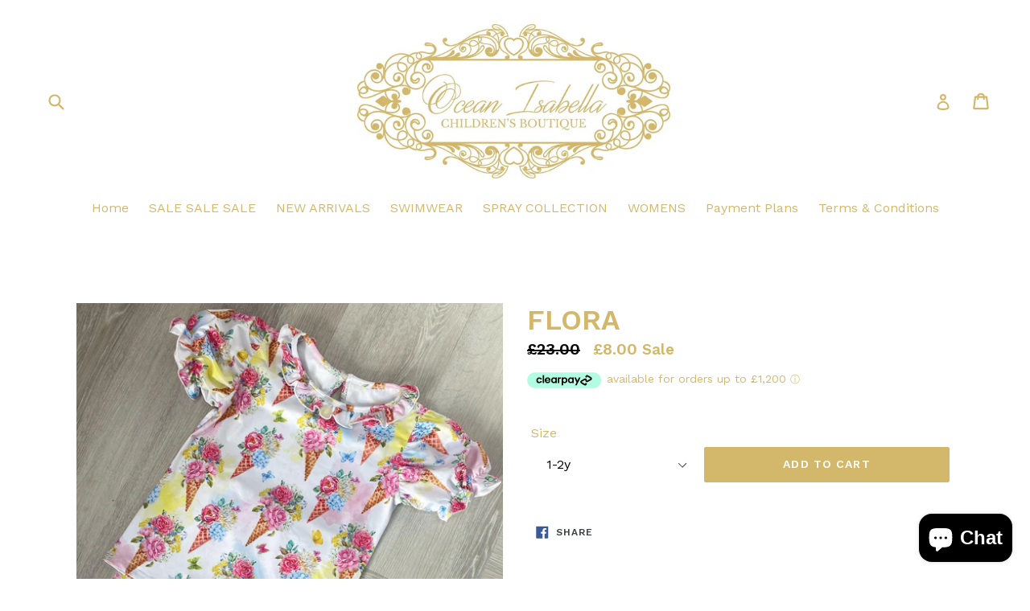

--- FILE ---
content_type: text/html; charset=utf-8
request_url: https://www.oceanisabella.co.uk/products/flora
body_size: 30539
content:
<!doctype html>
<!--[if IE 9]> <html class="ie9 no-js" lang="en"> <![endif]-->
<!--[if (gt IE 9)|!(IE)]><!--> <html class="no-js" lang="en"> <!--<![endif]-->
<head>
  <meta name="facebook-domain-verification" content="ddkbb4nlzxsxqhlqvemahgy5vv4o3b" />
  <link rel="stylesheet" href="https://obscure-escarpment-2240.herokuapp.com/stylesheets/bcpo-front.css">
  <script>var bcpo_product={"id":5222967836805,"title":"FLORA","handle":"flora","description":"","published_at":"2020-12-09T12:02:09+00:00","created_at":"2020-12-09T12:02:09+00:00","vendor":"Ocean Isabella","type":"","tags":["1m-3m-6m-9m-12m-18m-24m-1y-2y-3y-4y-5y-6y-7y-8y-9y-10y-11y-12y-1-2y","size-1-2y"],"price":800,"price_min":800,"price_max":800,"available":true,"price_varies":false,"compare_at_price":2300,"compare_at_price_min":2300,"compare_at_price_max":2300,"compare_at_price_varies":false,"variants":[{"id":34747283406981,"title":"1-2y","option1":"1-2y","option2":null,"option3":null,"sku":"","requires_shipping":true,"taxable":false,"featured_image":null,"available":true,"name":"FLORA - 1-2y","public_title":"1-2y","options":["1-2y"],"price":800,"weight":0,"compare_at_price":2300,"inventory_management":"shopify","barcode":null,"requires_selling_plan":false,"selling_plan_allocations":[]},{"id":34747283439749,"title":"2-3y","option1":"2-3y","option2":null,"option3":null,"sku":"","requires_shipping":true,"taxable":false,"featured_image":null,"available":false,"name":"FLORA - 2-3y","public_title":"2-3y","options":["2-3y"],"price":800,"weight":0,"compare_at_price":2300,"inventory_management":"shopify","barcode":null,"requires_selling_plan":false,"selling_plan_allocations":[]},{"id":34747283472517,"title":"3-4y","option1":"3-4y","option2":null,"option3":null,"sku":"","requires_shipping":true,"taxable":false,"featured_image":null,"available":false,"name":"FLORA - 3-4y","public_title":"3-4y","options":["3-4y"],"price":800,"weight":0,"compare_at_price":2300,"inventory_management":"shopify","barcode":null,"requires_selling_plan":false,"selling_plan_allocations":[]},{"id":34747283505285,"title":"4-5y","option1":"4-5y","option2":null,"option3":null,"sku":"","requires_shipping":true,"taxable":false,"featured_image":null,"available":false,"name":"FLORA - 4-5y","public_title":"4-5y","options":["4-5y"],"price":800,"weight":0,"compare_at_price":2300,"inventory_management":"shopify","barcode":null,"requires_selling_plan":false,"selling_plan_allocations":[]},{"id":34747283538053,"title":"5-6y","option1":"5-6y","option2":null,"option3":null,"sku":"","requires_shipping":true,"taxable":false,"featured_image":null,"available":false,"name":"FLORA - 5-6y","public_title":"5-6y","options":["5-6y"],"price":800,"weight":0,"compare_at_price":2300,"inventory_management":"shopify","barcode":null,"requires_selling_plan":false,"selling_plan_allocations":[]},{"id":34747283570821,"title":"6-7y","option1":"6-7y","option2":null,"option3":null,"sku":"","requires_shipping":true,"taxable":false,"featured_image":null,"available":false,"name":"FLORA - 6-7y","public_title":"6-7y","options":["6-7y"],"price":800,"weight":0,"compare_at_price":2300,"inventory_management":"shopify","barcode":null,"requires_selling_plan":false,"selling_plan_allocations":[]},{"id":34747283603589,"title":"7-8y","option1":"7-8y","option2":null,"option3":null,"sku":"","requires_shipping":true,"taxable":false,"featured_image":null,"available":false,"name":"FLORA - 7-8y","public_title":"7-8y","options":["7-8y"],"price":800,"weight":0,"compare_at_price":2300,"inventory_management":"shopify","barcode":null,"requires_selling_plan":false,"selling_plan_allocations":[]},{"id":34747283636357,"title":"8-9y","option1":"8-9y","option2":null,"option3":null,"sku":"","requires_shipping":true,"taxable":false,"featured_image":null,"available":false,"name":"FLORA - 8-9y","public_title":"8-9y","options":["8-9y"],"price":800,"weight":0,"compare_at_price":2300,"inventory_management":"shopify","barcode":null,"requires_selling_plan":false,"selling_plan_allocations":[]},{"id":34747283669125,"title":"9-10y","option1":"9-10y","option2":null,"option3":null,"sku":"","requires_shipping":true,"taxable":false,"featured_image":null,"available":false,"name":"FLORA - 9-10y","public_title":"9-10y","options":["9-10y"],"price":800,"weight":0,"compare_at_price":2300,"inventory_management":"shopify","barcode":null,"requires_selling_plan":false,"selling_plan_allocations":[]}],"images":["\/\/www.oceanisabella.co.uk\/cdn\/shop\/products\/image_971316bf-cd9e-4ad3-bdc4-cdaaa736624e.jpg?v=1607517818"],"featured_image":"\/\/www.oceanisabella.co.uk\/cdn\/shop\/products\/image_971316bf-cd9e-4ad3-bdc4-cdaaa736624e.jpg?v=1607517818","options":["Size"],"media":[{"alt":null,"id":9614826700933,"position":1,"preview_image":{"aspect_ratio":1.0,"height":1440,"width":1440,"src":"\/\/www.oceanisabella.co.uk\/cdn\/shop\/products\/image_971316bf-cd9e-4ad3-bdc4-cdaaa736624e.jpg?v=1607517818"},"aspect_ratio":1.0,"height":1440,"media_type":"image","src":"\/\/www.oceanisabella.co.uk\/cdn\/shop\/products\/image_971316bf-cd9e-4ad3-bdc4-cdaaa736624e.jpg?v=1607517818","width":1440}],"requires_selling_plan":false,"selling_plan_groups":[],"content":""};  var bcpo_cdn = "//www.oceanisabella.co.uk/cdn/shop/t/1/assets/bcpo_cdn?v=1075";var inventory_quantity = [];inventory_quantity.push(1);inventory_quantity.push(0);inventory_quantity.push(0);inventory_quantity.push(0);inventory_quantity.push(0);inventory_quantity.push(0);inventory_quantity.push(0);inventory_quantity.push(0);inventory_quantity.push(0);if(bcpo_product) { for (var i = 0; i < bcpo_product.variants.length; i += 1) { bcpo_product.variants[i].inventory_quantity = inventory_quantity[i]; }}window.bcpo = window.bcpo || {}; bcpo.cart = {"note":null,"attributes":{},"original_total_price":0,"total_price":0,"total_discount":0,"total_weight":0.0,"item_count":0,"items":[],"requires_shipping":false,"currency":"GBP","items_subtotal_price":0,"cart_level_discount_applications":[],"checkout_charge_amount":0};</script>

  <meta charset="utf-8">
  <meta http-equiv="X-UA-Compatible" content="IE=edge,chrome=1">
  <meta name="viewport" content="width=device-width,initial-scale=1">
  <meta name="theme-color" content="#d3b86c">
  <link rel="canonical" href="https://www.oceanisabella.co.uk/products/flora">

  

  
  <title>
    FLORA
    
    
    
      &ndash; Ocean Isabella
    
  </title>

  

  <!-- /snippets/social-meta-tags.liquid -->




<meta property="og:site_name" content="Ocean Isabella">
<meta property="og:url" content="https://www.oceanisabella.co.uk/products/flora">
<meta property="og:title" content="FLORA">
<meta property="og:type" content="product">
<meta property="og:description" content="Ocean Isabella">

  <meta property="og:price:amount" content="8.00">
  <meta property="og:price:currency" content="GBP">

<meta property="og:image" content="http://www.oceanisabella.co.uk/cdn/shop/products/image_971316bf-cd9e-4ad3-bdc4-cdaaa736624e_1200x1200.jpg?v=1607517818">
<meta property="og:image:secure_url" content="https://www.oceanisabella.co.uk/cdn/shop/products/image_971316bf-cd9e-4ad3-bdc4-cdaaa736624e_1200x1200.jpg?v=1607517818">


<meta name="twitter:card" content="summary_large_image">
<meta name="twitter:title" content="FLORA">
<meta name="twitter:description" content="Ocean Isabella">


  <link href="//www.oceanisabella.co.uk/cdn/shop/t/1/assets/theme.scss.css?v=17658126396065755931697652725" rel="stylesheet" type="text/css" media="all" />
  

  <link href="//fonts.googleapis.com/css?family=Work+Sans:400,700" rel="stylesheet" type="text/css" media="all" />


  

    <link href="//fonts.googleapis.com/css?family=Work+Sans:600" rel="stylesheet" type="text/css" media="all" />
  



  <script>
    var theme = {
      strings: {
        addToCart: "Add to cart",
        soldOut: "Sold out",
        unavailable: "Unavailable",
        showMore: "Show More",
        showLess: "Show Less",
        addressError: "Error looking up that address",
        addressNoResults: "No results for that address",
        addressQueryLimit: "You have exceeded the Google API usage limit. Consider upgrading to a \u003ca href=\"https:\/\/developers.google.com\/maps\/premium\/usage-limits\"\u003ePremium Plan\u003c\/a\u003e.",
        authError: "There was a problem authenticating your Google Maps account."
      },
      moneyFormat: "£{{amount}}"
    }

    document.documentElement.className = document.documentElement.className.replace('no-js', 'js');
  </script>

  <!--[if (lte IE 9) ]><script src="//www.oceanisabella.co.uk/cdn/shop/t/1/assets/match-media.min.js?v=22265819453975888031521734740" type="text/javascript"></script><![endif]-->

  

  <!--[if (gt IE 9)|!(IE)]><!--><script src="//www.oceanisabella.co.uk/cdn/shop/t/1/assets/lazysizes.js?v=68441465964607740661521734740" async="async"></script><!--<![endif]-->
  <!--[if lte IE 9]><script src="//www.oceanisabella.co.uk/cdn/shop/t/1/assets/lazysizes.min.js?v=1075"></script><![endif]-->

  <!--[if (gt IE 9)|!(IE)]><!--><script src="//www.oceanisabella.co.uk/cdn/shop/t/1/assets/vendor.js?v=136118274122071307521521734741" defer="defer"></script><!--<![endif]-->
  <!--[if lte IE 9]><script src="//www.oceanisabella.co.uk/cdn/shop/t/1/assets/vendor.js?v=136118274122071307521521734741"></script><![endif]-->

  <!--[if (gt IE 9)|!(IE)]><!--><script src="//www.oceanisabella.co.uk/cdn/shop/t/1/assets/theme.js?v=142501575258897474011523055443" defer="defer"></script><!--<![endif]-->
  <!--[if lte IE 9]><script src="//www.oceanisabella.co.uk/cdn/shop/t/1/assets/theme.js?v=142501575258897474011523055443"></script><![endif]-->

  <script>window.performance && window.performance.mark && window.performance.mark('shopify.content_for_header.start');</script><meta name="facebook-domain-verification" content="yl33r8v3iq8khhb2etuuy62tmvzm1z">
<meta name="facebook-domain-verification" content="n6dc4d4nv23qmnd18rn7232yuowvis">
<meta name="facebook-domain-verification" content="zakdospdbolhhon7rebn452lc90oh0">
<meta name="facebook-domain-verification" content="0jhbou28c8wczmga73v4i0no77f81h">
<meta name="facebook-domain-verification" content="z4dp8cvkqq9vkukvk0yn7rvmj65x2r">
<meta name="facebook-domain-verification" content="3labty5tdsrf0k6ju2zdrjtmur5gf9">
<meta name="facebook-domain-verification" content="ddkbb4nlzxsxqhlqvemahgy5vv4o3b">
<meta name="facebook-domain-verification" content="yl33r8v3iq8khhb2etuuy62tmvzm1z">
<meta id="shopify-digital-wallet" name="shopify-digital-wallet" content="/1432846396/digital_wallets/dialog">
<meta name="shopify-checkout-api-token" content="6f18f85f1c27ce082fbf659f5d27a436">
<meta id="in-context-paypal-metadata" data-shop-id="1432846396" data-venmo-supported="false" data-environment="production" data-locale="en_US" data-paypal-v4="true" data-currency="GBP">
<link rel="alternate" type="application/json+oembed" href="https://www.oceanisabella.co.uk/products/flora.oembed">
<script async="async" src="/checkouts/internal/preloads.js?locale=en-GB"></script>
<link rel="preconnect" href="https://shop.app" crossorigin="anonymous">
<script async="async" src="https://shop.app/checkouts/internal/preloads.js?locale=en-GB&shop_id=1432846396" crossorigin="anonymous"></script>
<script id="apple-pay-shop-capabilities" type="application/json">{"shopId":1432846396,"countryCode":"GB","currencyCode":"GBP","merchantCapabilities":["supports3DS"],"merchantId":"gid:\/\/shopify\/Shop\/1432846396","merchantName":"Ocean Isabella","requiredBillingContactFields":["postalAddress","email"],"requiredShippingContactFields":["postalAddress","email"],"shippingType":"shipping","supportedNetworks":["visa","maestro","masterCard","amex","discover","elo"],"total":{"type":"pending","label":"Ocean Isabella","amount":"1.00"},"shopifyPaymentsEnabled":true,"supportsSubscriptions":true}</script>
<script id="shopify-features" type="application/json">{"accessToken":"6f18f85f1c27ce082fbf659f5d27a436","betas":["rich-media-storefront-analytics"],"domain":"www.oceanisabella.co.uk","predictiveSearch":true,"shopId":1432846396,"locale":"en"}</script>
<script>var Shopify = Shopify || {};
Shopify.shop = "ocean-isabella.myshopify.com";
Shopify.locale = "en";
Shopify.currency = {"active":"GBP","rate":"1.0"};
Shopify.country = "GB";
Shopify.theme = {"name":"Debut","id":12803407932,"schema_name":"Debut","schema_version":"2.3.0","theme_store_id":796,"role":"main"};
Shopify.theme.handle = "null";
Shopify.theme.style = {"id":null,"handle":null};
Shopify.cdnHost = "www.oceanisabella.co.uk/cdn";
Shopify.routes = Shopify.routes || {};
Shopify.routes.root = "/";</script>
<script type="module">!function(o){(o.Shopify=o.Shopify||{}).modules=!0}(window);</script>
<script>!function(o){function n(){var o=[];function n(){o.push(Array.prototype.slice.apply(arguments))}return n.q=o,n}var t=o.Shopify=o.Shopify||{};t.loadFeatures=n(),t.autoloadFeatures=n()}(window);</script>
<script>
  window.ShopifyPay = window.ShopifyPay || {};
  window.ShopifyPay.apiHost = "shop.app\/pay";
  window.ShopifyPay.redirectState = null;
</script>
<script id="shop-js-analytics" type="application/json">{"pageType":"product"}</script>
<script defer="defer" async type="module" src="//www.oceanisabella.co.uk/cdn/shopifycloud/shop-js/modules/v2/client.init-shop-cart-sync_BT-GjEfc.en.esm.js"></script>
<script defer="defer" async type="module" src="//www.oceanisabella.co.uk/cdn/shopifycloud/shop-js/modules/v2/chunk.common_D58fp_Oc.esm.js"></script>
<script defer="defer" async type="module" src="//www.oceanisabella.co.uk/cdn/shopifycloud/shop-js/modules/v2/chunk.modal_xMitdFEc.esm.js"></script>
<script type="module">
  await import("//www.oceanisabella.co.uk/cdn/shopifycloud/shop-js/modules/v2/client.init-shop-cart-sync_BT-GjEfc.en.esm.js");
await import("//www.oceanisabella.co.uk/cdn/shopifycloud/shop-js/modules/v2/chunk.common_D58fp_Oc.esm.js");
await import("//www.oceanisabella.co.uk/cdn/shopifycloud/shop-js/modules/v2/chunk.modal_xMitdFEc.esm.js");

  window.Shopify.SignInWithShop?.initShopCartSync?.({"fedCMEnabled":true,"windoidEnabled":true});

</script>
<script>
  window.Shopify = window.Shopify || {};
  if (!window.Shopify.featureAssets) window.Shopify.featureAssets = {};
  window.Shopify.featureAssets['shop-js'] = {"shop-cart-sync":["modules/v2/client.shop-cart-sync_DZOKe7Ll.en.esm.js","modules/v2/chunk.common_D58fp_Oc.esm.js","modules/v2/chunk.modal_xMitdFEc.esm.js"],"init-fed-cm":["modules/v2/client.init-fed-cm_B6oLuCjv.en.esm.js","modules/v2/chunk.common_D58fp_Oc.esm.js","modules/v2/chunk.modal_xMitdFEc.esm.js"],"shop-cash-offers":["modules/v2/client.shop-cash-offers_D2sdYoxE.en.esm.js","modules/v2/chunk.common_D58fp_Oc.esm.js","modules/v2/chunk.modal_xMitdFEc.esm.js"],"shop-login-button":["modules/v2/client.shop-login-button_QeVjl5Y3.en.esm.js","modules/v2/chunk.common_D58fp_Oc.esm.js","modules/v2/chunk.modal_xMitdFEc.esm.js"],"pay-button":["modules/v2/client.pay-button_DXTOsIq6.en.esm.js","modules/v2/chunk.common_D58fp_Oc.esm.js","modules/v2/chunk.modal_xMitdFEc.esm.js"],"shop-button":["modules/v2/client.shop-button_DQZHx9pm.en.esm.js","modules/v2/chunk.common_D58fp_Oc.esm.js","modules/v2/chunk.modal_xMitdFEc.esm.js"],"avatar":["modules/v2/client.avatar_BTnouDA3.en.esm.js"],"init-windoid":["modules/v2/client.init-windoid_CR1B-cfM.en.esm.js","modules/v2/chunk.common_D58fp_Oc.esm.js","modules/v2/chunk.modal_xMitdFEc.esm.js"],"init-shop-for-new-customer-accounts":["modules/v2/client.init-shop-for-new-customer-accounts_C_vY_xzh.en.esm.js","modules/v2/client.shop-login-button_QeVjl5Y3.en.esm.js","modules/v2/chunk.common_D58fp_Oc.esm.js","modules/v2/chunk.modal_xMitdFEc.esm.js"],"init-shop-email-lookup-coordinator":["modules/v2/client.init-shop-email-lookup-coordinator_BI7n9ZSv.en.esm.js","modules/v2/chunk.common_D58fp_Oc.esm.js","modules/v2/chunk.modal_xMitdFEc.esm.js"],"init-shop-cart-sync":["modules/v2/client.init-shop-cart-sync_BT-GjEfc.en.esm.js","modules/v2/chunk.common_D58fp_Oc.esm.js","modules/v2/chunk.modal_xMitdFEc.esm.js"],"shop-toast-manager":["modules/v2/client.shop-toast-manager_DiYdP3xc.en.esm.js","modules/v2/chunk.common_D58fp_Oc.esm.js","modules/v2/chunk.modal_xMitdFEc.esm.js"],"init-customer-accounts":["modules/v2/client.init-customer-accounts_D9ZNqS-Q.en.esm.js","modules/v2/client.shop-login-button_QeVjl5Y3.en.esm.js","modules/v2/chunk.common_D58fp_Oc.esm.js","modules/v2/chunk.modal_xMitdFEc.esm.js"],"init-customer-accounts-sign-up":["modules/v2/client.init-customer-accounts-sign-up_iGw4briv.en.esm.js","modules/v2/client.shop-login-button_QeVjl5Y3.en.esm.js","modules/v2/chunk.common_D58fp_Oc.esm.js","modules/v2/chunk.modal_xMitdFEc.esm.js"],"shop-follow-button":["modules/v2/client.shop-follow-button_CqMgW2wH.en.esm.js","modules/v2/chunk.common_D58fp_Oc.esm.js","modules/v2/chunk.modal_xMitdFEc.esm.js"],"checkout-modal":["modules/v2/client.checkout-modal_xHeaAweL.en.esm.js","modules/v2/chunk.common_D58fp_Oc.esm.js","modules/v2/chunk.modal_xMitdFEc.esm.js"],"shop-login":["modules/v2/client.shop-login_D91U-Q7h.en.esm.js","modules/v2/chunk.common_D58fp_Oc.esm.js","modules/v2/chunk.modal_xMitdFEc.esm.js"],"lead-capture":["modules/v2/client.lead-capture_BJmE1dJe.en.esm.js","modules/v2/chunk.common_D58fp_Oc.esm.js","modules/v2/chunk.modal_xMitdFEc.esm.js"],"payment-terms":["modules/v2/client.payment-terms_Ci9AEqFq.en.esm.js","modules/v2/chunk.common_D58fp_Oc.esm.js","modules/v2/chunk.modal_xMitdFEc.esm.js"]};
</script>
<script>(function() {
  var isLoaded = false;
  function asyncLoad() {
    if (isLoaded) return;
    isLoaded = true;
    var urls = ["https:\/\/s3.eu-west-1.amazonaws.com\/production-klarna-il-shopify-osm\/a6c5e37d3b587ca7438f15aa90b429b47085a035\/ocean-isabella.myshopify.com-1708596562976.js?shop=ocean-isabella.myshopify.com"];
    for (var i = 0; i < urls.length; i++) {
      var s = document.createElement('script');
      s.type = 'text/javascript';
      s.async = true;
      s.src = urls[i];
      var x = document.getElementsByTagName('script')[0];
      x.parentNode.insertBefore(s, x);
    }
  };
  if(window.attachEvent) {
    window.attachEvent('onload', asyncLoad);
  } else {
    window.addEventListener('load', asyncLoad, false);
  }
})();</script>
<script id="__st">var __st={"a":1432846396,"offset":0,"reqid":"75d45d90-a7ca-42df-911c-baa4c9d9f665-1769184632","pageurl":"www.oceanisabella.co.uk\/products\/flora","u":"645f0e831d06","p":"product","rtyp":"product","rid":5222967836805};</script>
<script>window.ShopifyPaypalV4VisibilityTracking = true;</script>
<script id="captcha-bootstrap">!function(){'use strict';const t='contact',e='account',n='new_comment',o=[[t,t],['blogs',n],['comments',n],[t,'customer']],c=[[e,'customer_login'],[e,'guest_login'],[e,'recover_customer_password'],[e,'create_customer']],r=t=>t.map((([t,e])=>`form[action*='/${t}']:not([data-nocaptcha='true']) input[name='form_type'][value='${e}']`)).join(','),a=t=>()=>t?[...document.querySelectorAll(t)].map((t=>t.form)):[];function s(){const t=[...o],e=r(t);return a(e)}const i='password',u='form_key',d=['recaptcha-v3-token','g-recaptcha-response','h-captcha-response',i],f=()=>{try{return window.sessionStorage}catch{return}},m='__shopify_v',_=t=>t.elements[u];function p(t,e,n=!1){try{const o=window.sessionStorage,c=JSON.parse(o.getItem(e)),{data:r}=function(t){const{data:e,action:n}=t;return t[m]||n?{data:e,action:n}:{data:t,action:n}}(c);for(const[e,n]of Object.entries(r))t.elements[e]&&(t.elements[e].value=n);n&&o.removeItem(e)}catch(o){console.error('form repopulation failed',{error:o})}}const l='form_type',E='cptcha';function T(t){t.dataset[E]=!0}const w=window,h=w.document,L='Shopify',v='ce_forms',y='captcha';let A=!1;((t,e)=>{const n=(g='f06e6c50-85a8-45c8-87d0-21a2b65856fe',I='https://cdn.shopify.com/shopifycloud/storefront-forms-hcaptcha/ce_storefront_forms_captcha_hcaptcha.v1.5.2.iife.js',D={infoText:'Protected by hCaptcha',privacyText:'Privacy',termsText:'Terms'},(t,e,n)=>{const o=w[L][v],c=o.bindForm;if(c)return c(t,g,e,D).then(n);var r;o.q.push([[t,g,e,D],n]),r=I,A||(h.body.append(Object.assign(h.createElement('script'),{id:'captcha-provider',async:!0,src:r})),A=!0)});var g,I,D;w[L]=w[L]||{},w[L][v]=w[L][v]||{},w[L][v].q=[],w[L][y]=w[L][y]||{},w[L][y].protect=function(t,e){n(t,void 0,e),T(t)},Object.freeze(w[L][y]),function(t,e,n,w,h,L){const[v,y,A,g]=function(t,e,n){const i=e?o:[],u=t?c:[],d=[...i,...u],f=r(d),m=r(i),_=r(d.filter((([t,e])=>n.includes(e))));return[a(f),a(m),a(_),s()]}(w,h,L),I=t=>{const e=t.target;return e instanceof HTMLFormElement?e:e&&e.form},D=t=>v().includes(t);t.addEventListener('submit',(t=>{const e=I(t);if(!e)return;const n=D(e)&&!e.dataset.hcaptchaBound&&!e.dataset.recaptchaBound,o=_(e),c=g().includes(e)&&(!o||!o.value);(n||c)&&t.preventDefault(),c&&!n&&(function(t){try{if(!f())return;!function(t){const e=f();if(!e)return;const n=_(t);if(!n)return;const o=n.value;o&&e.removeItem(o)}(t);const e=Array.from(Array(32),(()=>Math.random().toString(36)[2])).join('');!function(t,e){_(t)||t.append(Object.assign(document.createElement('input'),{type:'hidden',name:u})),t.elements[u].value=e}(t,e),function(t,e){const n=f();if(!n)return;const o=[...t.querySelectorAll(`input[type='${i}']`)].map((({name:t})=>t)),c=[...d,...o],r={};for(const[a,s]of new FormData(t).entries())c.includes(a)||(r[a]=s);n.setItem(e,JSON.stringify({[m]:1,action:t.action,data:r}))}(t,e)}catch(e){console.error('failed to persist form',e)}}(e),e.submit())}));const S=(t,e)=>{t&&!t.dataset[E]&&(n(t,e.some((e=>e===t))),T(t))};for(const o of['focusin','change'])t.addEventListener(o,(t=>{const e=I(t);D(e)&&S(e,y())}));const B=e.get('form_key'),M=e.get(l),P=B&&M;t.addEventListener('DOMContentLoaded',(()=>{const t=y();if(P)for(const e of t)e.elements[l].value===M&&p(e,B);[...new Set([...A(),...v().filter((t=>'true'===t.dataset.shopifyCaptcha))])].forEach((e=>S(e,t)))}))}(h,new URLSearchParams(w.location.search),n,t,e,['guest_login'])})(!0,!0)}();</script>
<script integrity="sha256-4kQ18oKyAcykRKYeNunJcIwy7WH5gtpwJnB7kiuLZ1E=" data-source-attribution="shopify.loadfeatures" defer="defer" src="//www.oceanisabella.co.uk/cdn/shopifycloud/storefront/assets/storefront/load_feature-a0a9edcb.js" crossorigin="anonymous"></script>
<script crossorigin="anonymous" defer="defer" src="//www.oceanisabella.co.uk/cdn/shopifycloud/storefront/assets/shopify_pay/storefront-65b4c6d7.js?v=20250812"></script>
<script data-source-attribution="shopify.dynamic_checkout.dynamic.init">var Shopify=Shopify||{};Shopify.PaymentButton=Shopify.PaymentButton||{isStorefrontPortableWallets:!0,init:function(){window.Shopify.PaymentButton.init=function(){};var t=document.createElement("script");t.src="https://www.oceanisabella.co.uk/cdn/shopifycloud/portable-wallets/latest/portable-wallets.en.js",t.type="module",document.head.appendChild(t)}};
</script>
<script data-source-attribution="shopify.dynamic_checkout.buyer_consent">
  function portableWalletsHideBuyerConsent(e){var t=document.getElementById("shopify-buyer-consent"),n=document.getElementById("shopify-subscription-policy-button");t&&n&&(t.classList.add("hidden"),t.setAttribute("aria-hidden","true"),n.removeEventListener("click",e))}function portableWalletsShowBuyerConsent(e){var t=document.getElementById("shopify-buyer-consent"),n=document.getElementById("shopify-subscription-policy-button");t&&n&&(t.classList.remove("hidden"),t.removeAttribute("aria-hidden"),n.addEventListener("click",e))}window.Shopify?.PaymentButton&&(window.Shopify.PaymentButton.hideBuyerConsent=portableWalletsHideBuyerConsent,window.Shopify.PaymentButton.showBuyerConsent=portableWalletsShowBuyerConsent);
</script>
<script data-source-attribution="shopify.dynamic_checkout.cart.bootstrap">document.addEventListener("DOMContentLoaded",(function(){function t(){return document.querySelector("shopify-accelerated-checkout-cart, shopify-accelerated-checkout")}if(t())Shopify.PaymentButton.init();else{new MutationObserver((function(e,n){t()&&(Shopify.PaymentButton.init(),n.disconnect())})).observe(document.body,{childList:!0,subtree:!0})}}));
</script>
<link id="shopify-accelerated-checkout-styles" rel="stylesheet" media="screen" href="https://www.oceanisabella.co.uk/cdn/shopifycloud/portable-wallets/latest/accelerated-checkout-backwards-compat.css" crossorigin="anonymous">
<style id="shopify-accelerated-checkout-cart">
        #shopify-buyer-consent {
  margin-top: 1em;
  display: inline-block;
  width: 100%;
}

#shopify-buyer-consent.hidden {
  display: none;
}

#shopify-subscription-policy-button {
  background: none;
  border: none;
  padding: 0;
  text-decoration: underline;
  font-size: inherit;
  cursor: pointer;
}

#shopify-subscription-policy-button::before {
  box-shadow: none;
}

      </style>

<script>window.performance && window.performance.mark && window.performance.mark('shopify.content_for_header.end');</script>

<script>
    window.BOLD = window.BOLD || {};
    window.BOLD.options = {settings: {v1_variant_mode : true, hybrid_fix_auto_insert_inputs: true}};
</script>
<script>window.BOLD = window.BOLD || {};
    window.BOLD.common = window.BOLD.common || {};
    window.BOLD.common.Shopify = window.BOLD.common.Shopify || {};
    window.BOLD.common.Shopify.shop = {
      domain: 'www.oceanisabella.co.uk',
      permanent_domain: 'ocean-isabella.myshopify.com',
      url: 'https://www.oceanisabella.co.uk',
      secure_url: 'https://www.oceanisabella.co.uk',
      money_format: "£{{amount}}",
      currency: "GBP"
    };
    window.BOLD.common.Shopify.customer = {
      id: null,
      tags: null,
    };
    window.BOLD.common.Shopify.cart = {"note":null,"attributes":{},"original_total_price":0,"total_price":0,"total_discount":0,"total_weight":0.0,"item_count":0,"items":[],"requires_shipping":false,"currency":"GBP","items_subtotal_price":0,"cart_level_discount_applications":[],"checkout_charge_amount":0};
    window.BOLD.common.template = 'product';window.BOLD.common.Shopify.formatMoney = function(money, format) {
        function n(t, e) {
            return "undefined" == typeof t ? e : t
        }
        function r(t, e, r, i) {
            if (e = n(e, 2),
                r = n(r, ","),
                i = n(i, "."),
            isNaN(t) || null == t)
                return 0;
            t = (t / 100).toFixed(e);
            var o = t.split(".")
                , a = o[0].replace(/(\d)(?=(\d\d\d)+(?!\d))/g, "$1" + r)
                , s = o[1] ? i + o[1] : "";
            return a + s
        }
        "string" == typeof money && (money = money.replace(".", ""));
        var i = ""
            , o = /\{\{\s*(\w+)\s*\}\}/
            , a = format || window.BOLD.common.Shopify.shop.money_format || window.Shopify.money_format || "$ {{ amount }}";
        switch (a.match(o)[1]) {
            case "amount":
                i = r(money, 2, ",", ".");
                break;
            case "amount_no_decimals":
                i = r(money, 0, ",", ".");
                break;
            case "amount_with_comma_separator":
                i = r(money, 2, ".", ",");
                break;
            case "amount_no_decimals_with_comma_separator":
                i = r(money, 0, ".", ",");
                break;
            case "amount_with_space_separator":
                i = r(money, 2, " ", ",");
                break;
            case "amount_no_decimals_with_space_separator":
                i = r(money, 0, " ", ",");
                break;
            case "amount_with_apostrophe_separator":
                i = r(money, 2, "'", ".");
                break;
        }
        return a.replace(o, i);
    };
    window.BOLD.common.Shopify.saveProduct = function (handle, product) {
      if (typeof handle === 'string' && typeof window.BOLD.common.Shopify.products[handle] === 'undefined') {
        if (typeof product === 'number') {
          window.BOLD.common.Shopify.handles[product] = handle;
          product = { id: product };
        }
        window.BOLD.common.Shopify.products[handle] = product;
      }
    };
    window.BOLD.common.Shopify.saveVariant = function (variant_id, variant) {
      if (typeof variant_id === 'number' && typeof window.BOLD.common.Shopify.variants[variant_id] === 'undefined') {
        window.BOLD.common.Shopify.variants[variant_id] = variant;
      }
    };window.BOLD.common.Shopify.products = window.BOLD.common.Shopify.products || {};
    window.BOLD.common.Shopify.variants = window.BOLD.common.Shopify.variants || {};
    window.BOLD.common.Shopify.handles = window.BOLD.common.Shopify.handles || {};window.BOLD.common.Shopify.handle = "flora"
window.BOLD.common.Shopify.saveProduct("flora", 5222967836805);window.BOLD.common.Shopify.saveVariant(34747283406981, { product_id: 5222967836805, product_handle: "flora", price: 800, group_id: '', csp_metafield: {}});window.BOLD.common.Shopify.saveVariant(34747283439749, { product_id: 5222967836805, product_handle: "flora", price: 800, group_id: '', csp_metafield: {}});window.BOLD.common.Shopify.saveVariant(34747283472517, { product_id: 5222967836805, product_handle: "flora", price: 800, group_id: '', csp_metafield: {}});window.BOLD.common.Shopify.saveVariant(34747283505285, { product_id: 5222967836805, product_handle: "flora", price: 800, group_id: '', csp_metafield: {}});window.BOLD.common.Shopify.saveVariant(34747283538053, { product_id: 5222967836805, product_handle: "flora", price: 800, group_id: '', csp_metafield: {}});window.BOLD.common.Shopify.saveVariant(34747283570821, { product_id: 5222967836805, product_handle: "flora", price: 800, group_id: '', csp_metafield: {}});window.BOLD.common.Shopify.saveVariant(34747283603589, { product_id: 5222967836805, product_handle: "flora", price: 800, group_id: '', csp_metafield: {}});window.BOLD.common.Shopify.saveVariant(34747283636357, { product_id: 5222967836805, product_handle: "flora", price: 800, group_id: '', csp_metafield: {}});window.BOLD.common.Shopify.saveVariant(34747283669125, { product_id: 5222967836805, product_handle: "flora", price: 800, group_id: '', csp_metafield: {}});window.BOLD.apps_installed = {"Product Options":2} || {};window.BOLD.common.Shopify.metafields = window.BOLD.common.Shopify.metafields || {};window.BOLD.common.Shopify.metafields["bold_rp"] = {};window.BOLD.common.Shopify.metafields["bold_csp_defaults"] = {};window.BOLD.common.cacheParams = window.BOLD.common.cacheParams || {};
    window.BOLD.common.cacheParams.options = 1667969653;
</script>

<script>
    window.BOLD.common.cacheParams.options = 1768923138;
</script>
<link href="//www.oceanisabella.co.uk/cdn/shop/t/1/assets/bold-options.css?v=123160307633435409531571258413" rel="stylesheet" type="text/css" media="all" />
<script defer src="https://options.shopapps.site/js/options.js"></script><script>
          var currentScript = document.currentScript || document.scripts[document.scripts.length - 1];
          var boldVariantIds =[34747283406981,34747283439749,34747283472517,34747283505285,34747283538053,34747283570821,34747283603589,34747283636357,34747283669125];
          var boldProductHandle ="flora";
          var BOLD = BOLD || {};
          BOLD.products = BOLD.products || {};
          BOLD.variant_lookup = BOLD.variant_lookup || {};
          if (window.BOLD && !BOLD.common) {
              BOLD.common = BOLD.common || {};
              BOLD.common.Shopify = BOLD.common.Shopify || {};
              window.BOLD.common.Shopify.products = window.BOLD.common.Shopify.products || {};
              window.BOLD.common.Shopify.variants = window.BOLD.common.Shopify.variants || {};
              window.BOLD.common.Shopify.handles = window.BOLD.common.Shopify.handles || {};
              window.BOLD.common.Shopify.saveProduct = function (handle, product) {
                  if (typeof handle === 'string' && typeof window.BOLD.common.Shopify.products[handle] === 'undefined') {
                      if (typeof product === 'number') {
                          window.BOLD.common.Shopify.handles[product] = handle;
                          product = { id: product };
                      }
                      window.BOLD.common.Shopify.products[handle] = product;
                  }
              };
              window.BOLD.common.Shopify.saveVariant = function (variant_id, variant) {
                  if (typeof variant_id === 'number' && typeof window.BOLD.common.Shopify.variants[variant_id] === 'undefined') {
                      window.BOLD.common.Shopify.variants[variant_id] = variant;
                  }
              };
          }

          for (var boldIndex = 0; boldIndex < boldVariantIds.length; boldIndex = boldIndex + 1) {
            BOLD.variant_lookup[boldVariantIds[boldIndex]] = boldProductHandle;
          }

          BOLD.products[boldProductHandle] ={
    "id":5222967836805,
    "title":"FLORA","handle":"flora",
    "description":"",
    "published_at":"2020-12-09T12:02:09",
    "created_at":"2020-12-09T12:02:09",
    "vendor":"Ocean Isabella",
    "type":"",
    "tags":["1m-3m-6m-9m-12m-18m-24m-1y-2y-3y-4y-5y-6y-7y-8y-9y-10y-11y-12y-1-2y","size-1-2y"],
    "price":800,
    "price_min":800,
    "price_max":800,
    "price_varies":false,
    "compare_at_price":2300,
    "compare_at_price_min":2300,
    "compare_at_price_max":2300,
    "compare_at_price_varies":false,
    "all_variant_ids":[34747283406981,34747283439749,34747283472517,34747283505285,34747283538053,34747283570821,34747283603589,34747283636357,34747283669125],
    "variants":[{"id":34747283406981,"title":"1-2y","option1":"1-2y","option2":null,"option3":null,"sku":"","requires_shipping":true,"taxable":false,"featured_image":null,"available":true,"name":"FLORA - 1-2y","public_title":"1-2y","options":["1-2y"],"price":800,"weight":0,"compare_at_price":2300,"inventory_management":"shopify","barcode":null,"requires_selling_plan":false,"selling_plan_allocations":[]},{"id":34747283439749,"title":"2-3y","option1":"2-3y","option2":null,"option3":null,"sku":"","requires_shipping":true,"taxable":false,"featured_image":null,"available":false,"name":"FLORA - 2-3y","public_title":"2-3y","options":["2-3y"],"price":800,"weight":0,"compare_at_price":2300,"inventory_management":"shopify","barcode":null,"requires_selling_plan":false,"selling_plan_allocations":[]},{"id":34747283472517,"title":"3-4y","option1":"3-4y","option2":null,"option3":null,"sku":"","requires_shipping":true,"taxable":false,"featured_image":null,"available":false,"name":"FLORA - 3-4y","public_title":"3-4y","options":["3-4y"],"price":800,"weight":0,"compare_at_price":2300,"inventory_management":"shopify","barcode":null,"requires_selling_plan":false,"selling_plan_allocations":[]},{"id":34747283505285,"title":"4-5y","option1":"4-5y","option2":null,"option3":null,"sku":"","requires_shipping":true,"taxable":false,"featured_image":null,"available":false,"name":"FLORA - 4-5y","public_title":"4-5y","options":["4-5y"],"price":800,"weight":0,"compare_at_price":2300,"inventory_management":"shopify","barcode":null,"requires_selling_plan":false,"selling_plan_allocations":[]},{"id":34747283538053,"title":"5-6y","option1":"5-6y","option2":null,"option3":null,"sku":"","requires_shipping":true,"taxable":false,"featured_image":null,"available":false,"name":"FLORA - 5-6y","public_title":"5-6y","options":["5-6y"],"price":800,"weight":0,"compare_at_price":2300,"inventory_management":"shopify","barcode":null,"requires_selling_plan":false,"selling_plan_allocations":[]},{"id":34747283570821,"title":"6-7y","option1":"6-7y","option2":null,"option3":null,"sku":"","requires_shipping":true,"taxable":false,"featured_image":null,"available":false,"name":"FLORA - 6-7y","public_title":"6-7y","options":["6-7y"],"price":800,"weight":0,"compare_at_price":2300,"inventory_management":"shopify","barcode":null,"requires_selling_plan":false,"selling_plan_allocations":[]},{"id":34747283603589,"title":"7-8y","option1":"7-8y","option2":null,"option3":null,"sku":"","requires_shipping":true,"taxable":false,"featured_image":null,"available":false,"name":"FLORA - 7-8y","public_title":"7-8y","options":["7-8y"],"price":800,"weight":0,"compare_at_price":2300,"inventory_management":"shopify","barcode":null,"requires_selling_plan":false,"selling_plan_allocations":[]},{"id":34747283636357,"title":"8-9y","option1":"8-9y","option2":null,"option3":null,"sku":"","requires_shipping":true,"taxable":false,"featured_image":null,"available":false,"name":"FLORA - 8-9y","public_title":"8-9y","options":["8-9y"],"price":800,"weight":0,"compare_at_price":2300,"inventory_management":"shopify","barcode":null,"requires_selling_plan":false,"selling_plan_allocations":[]},{"id":34747283669125,"title":"9-10y","option1":"9-10y","option2":null,"option3":null,"sku":"","requires_shipping":true,"taxable":false,"featured_image":null,"available":false,"name":"FLORA - 9-10y","public_title":"9-10y","options":["9-10y"],"price":800,"weight":0,"compare_at_price":2300,"inventory_management":"shopify","barcode":null,"requires_selling_plan":false,"selling_plan_allocations":[]}],
    "available":null,"images":["\/\/www.oceanisabella.co.uk\/cdn\/shop\/products\/image_971316bf-cd9e-4ad3-bdc4-cdaaa736624e.jpg?v=1607517818"],"featured_image":"\/\/www.oceanisabella.co.uk\/cdn\/shop\/products\/image_971316bf-cd9e-4ad3-bdc4-cdaaa736624e.jpg?v=1607517818",
    "options":["Size"],
    "url":"\/products\/flora"};var boldCSPMetafields = {};
          var boldTempProduct ={"id":5222967836805,"title":"FLORA","handle":"flora","description":"","published_at":"2020-12-09T12:02:09+00:00","created_at":"2020-12-09T12:02:09+00:00","vendor":"Ocean Isabella","type":"","tags":["1m-3m-6m-9m-12m-18m-24m-1y-2y-3y-4y-5y-6y-7y-8y-9y-10y-11y-12y-1-2y","size-1-2y"],"price":800,"price_min":800,"price_max":800,"available":true,"price_varies":false,"compare_at_price":2300,"compare_at_price_min":2300,"compare_at_price_max":2300,"compare_at_price_varies":false,"variants":[{"id":34747283406981,"title":"1-2y","option1":"1-2y","option2":null,"option3":null,"sku":"","requires_shipping":true,"taxable":false,"featured_image":null,"available":true,"name":"FLORA - 1-2y","public_title":"1-2y","options":["1-2y"],"price":800,"weight":0,"compare_at_price":2300,"inventory_management":"shopify","barcode":null,"requires_selling_plan":false,"selling_plan_allocations":[]},{"id":34747283439749,"title":"2-3y","option1":"2-3y","option2":null,"option3":null,"sku":"","requires_shipping":true,"taxable":false,"featured_image":null,"available":false,"name":"FLORA - 2-3y","public_title":"2-3y","options":["2-3y"],"price":800,"weight":0,"compare_at_price":2300,"inventory_management":"shopify","barcode":null,"requires_selling_plan":false,"selling_plan_allocations":[]},{"id":34747283472517,"title":"3-4y","option1":"3-4y","option2":null,"option3":null,"sku":"","requires_shipping":true,"taxable":false,"featured_image":null,"available":false,"name":"FLORA - 3-4y","public_title":"3-4y","options":["3-4y"],"price":800,"weight":0,"compare_at_price":2300,"inventory_management":"shopify","barcode":null,"requires_selling_plan":false,"selling_plan_allocations":[]},{"id":34747283505285,"title":"4-5y","option1":"4-5y","option2":null,"option3":null,"sku":"","requires_shipping":true,"taxable":false,"featured_image":null,"available":false,"name":"FLORA - 4-5y","public_title":"4-5y","options":["4-5y"],"price":800,"weight":0,"compare_at_price":2300,"inventory_management":"shopify","barcode":null,"requires_selling_plan":false,"selling_plan_allocations":[]},{"id":34747283538053,"title":"5-6y","option1":"5-6y","option2":null,"option3":null,"sku":"","requires_shipping":true,"taxable":false,"featured_image":null,"available":false,"name":"FLORA - 5-6y","public_title":"5-6y","options":["5-6y"],"price":800,"weight":0,"compare_at_price":2300,"inventory_management":"shopify","barcode":null,"requires_selling_plan":false,"selling_plan_allocations":[]},{"id":34747283570821,"title":"6-7y","option1":"6-7y","option2":null,"option3":null,"sku":"","requires_shipping":true,"taxable":false,"featured_image":null,"available":false,"name":"FLORA - 6-7y","public_title":"6-7y","options":["6-7y"],"price":800,"weight":0,"compare_at_price":2300,"inventory_management":"shopify","barcode":null,"requires_selling_plan":false,"selling_plan_allocations":[]},{"id":34747283603589,"title":"7-8y","option1":"7-8y","option2":null,"option3":null,"sku":"","requires_shipping":true,"taxable":false,"featured_image":null,"available":false,"name":"FLORA - 7-8y","public_title":"7-8y","options":["7-8y"],"price":800,"weight":0,"compare_at_price":2300,"inventory_management":"shopify","barcode":null,"requires_selling_plan":false,"selling_plan_allocations":[]},{"id":34747283636357,"title":"8-9y","option1":"8-9y","option2":null,"option3":null,"sku":"","requires_shipping":true,"taxable":false,"featured_image":null,"available":false,"name":"FLORA - 8-9y","public_title":"8-9y","options":["8-9y"],"price":800,"weight":0,"compare_at_price":2300,"inventory_management":"shopify","barcode":null,"requires_selling_plan":false,"selling_plan_allocations":[]},{"id":34747283669125,"title":"9-10y","option1":"9-10y","option2":null,"option3":null,"sku":"","requires_shipping":true,"taxable":false,"featured_image":null,"available":false,"name":"FLORA - 9-10y","public_title":"9-10y","options":["9-10y"],"price":800,"weight":0,"compare_at_price":2300,"inventory_management":"shopify","barcode":null,"requires_selling_plan":false,"selling_plan_allocations":[]}],"images":["\/\/www.oceanisabella.co.uk\/cdn\/shop\/products\/image_971316bf-cd9e-4ad3-bdc4-cdaaa736624e.jpg?v=1607517818"],"featured_image":"\/\/www.oceanisabella.co.uk\/cdn\/shop\/products\/image_971316bf-cd9e-4ad3-bdc4-cdaaa736624e.jpg?v=1607517818","options":["Size"],"media":[{"alt":null,"id":9614826700933,"position":1,"preview_image":{"aspect_ratio":1.0,"height":1440,"width":1440,"src":"\/\/www.oceanisabella.co.uk\/cdn\/shop\/products\/image_971316bf-cd9e-4ad3-bdc4-cdaaa736624e.jpg?v=1607517818"},"aspect_ratio":1.0,"height":1440,"media_type":"image","src":"\/\/www.oceanisabella.co.uk\/cdn\/shop\/products\/image_971316bf-cd9e-4ad3-bdc4-cdaaa736624e.jpg?v=1607517818","width":1440}],"requires_selling_plan":false,"selling_plan_groups":[],"content":""};
          var bold_rp =[{},{},{},{},{},{},{},{},{}];
          if(boldTempProduct){
            window.BOLD.common.Shopify.saveProduct(boldTempProduct.handle, boldTempProduct.id);
            for (var boldIndex = 0; boldTempProduct && boldIndex < boldTempProduct.variants.length; boldIndex = boldIndex + 1){
              var rp_group_id = bold_rp[boldIndex].rp_group_id ? '' + bold_rp[boldIndex].rp_group_id : '';
              window.BOLD.common.Shopify.saveVariant(
                  boldTempProduct.variants[boldIndex].id,
                  {
                    product_id: boldTempProduct.id,
                    product_handle: boldTempProduct.handle,
                    price: boldTempProduct.variants[boldIndex].price,
                    group_id: rp_group_id,
                    csp_metafield: boldCSPMetafields[boldTempProduct.variants[boldIndex].id]
                  }
              );
            }
          }

          currentScript.parentNode.removeChild(currentScript);
        </script><div id="shopify-section-filter-menu-settings" class="shopify-section"><style type="text/css">
/*  Filter Menu Color and Image Section CSS */</style>
<link href="//www.oceanisabella.co.uk/cdn/shop/t/1/assets/filter-menu.scss.css?v=145043124270480949781697652725" rel="stylesheet" type="text/css" media="all" />
<script src="//www.oceanisabella.co.uk/cdn/shop/t/1/assets/filter-menu.js?v=33423275811885662991525186592" type="text/javascript"></script>





</div>
<script src="https://cdn.shopify.com/extensions/e8878072-2f6b-4e89-8082-94b04320908d/inbox-1254/assets/inbox-chat-loader.js" type="text/javascript" defer="defer"></script>
<link href="https://monorail-edge.shopifysvc.com" rel="dns-prefetch">
<script>(function(){if ("sendBeacon" in navigator && "performance" in window) {try {var session_token_from_headers = performance.getEntriesByType('navigation')[0].serverTiming.find(x => x.name == '_s').description;} catch {var session_token_from_headers = undefined;}var session_cookie_matches = document.cookie.match(/_shopify_s=([^;]*)/);var session_token_from_cookie = session_cookie_matches && session_cookie_matches.length === 2 ? session_cookie_matches[1] : "";var session_token = session_token_from_headers || session_token_from_cookie || "";function handle_abandonment_event(e) {var entries = performance.getEntries().filter(function(entry) {return /monorail-edge.shopifysvc.com/.test(entry.name);});if (!window.abandonment_tracked && entries.length === 0) {window.abandonment_tracked = true;var currentMs = Date.now();var navigation_start = performance.timing.navigationStart;var payload = {shop_id: 1432846396,url: window.location.href,navigation_start,duration: currentMs - navigation_start,session_token,page_type: "product"};window.navigator.sendBeacon("https://monorail-edge.shopifysvc.com/v1/produce", JSON.stringify({schema_id: "online_store_buyer_site_abandonment/1.1",payload: payload,metadata: {event_created_at_ms: currentMs,event_sent_at_ms: currentMs}}));}}window.addEventListener('pagehide', handle_abandonment_event);}}());</script>
<script id="web-pixels-manager-setup">(function e(e,d,r,n,o){if(void 0===o&&(o={}),!Boolean(null===(a=null===(i=window.Shopify)||void 0===i?void 0:i.analytics)||void 0===a?void 0:a.replayQueue)){var i,a;window.Shopify=window.Shopify||{};var t=window.Shopify;t.analytics=t.analytics||{};var s=t.analytics;s.replayQueue=[],s.publish=function(e,d,r){return s.replayQueue.push([e,d,r]),!0};try{self.performance.mark("wpm:start")}catch(e){}var l=function(){var e={modern:/Edge?\/(1{2}[4-9]|1[2-9]\d|[2-9]\d{2}|\d{4,})\.\d+(\.\d+|)|Firefox\/(1{2}[4-9]|1[2-9]\d|[2-9]\d{2}|\d{4,})\.\d+(\.\d+|)|Chrom(ium|e)\/(9{2}|\d{3,})\.\d+(\.\d+|)|(Maci|X1{2}).+ Version\/(15\.\d+|(1[6-9]|[2-9]\d|\d{3,})\.\d+)([,.]\d+|)( \(\w+\)|)( Mobile\/\w+|) Safari\/|Chrome.+OPR\/(9{2}|\d{3,})\.\d+\.\d+|(CPU[ +]OS|iPhone[ +]OS|CPU[ +]iPhone|CPU IPhone OS|CPU iPad OS)[ +]+(15[._]\d+|(1[6-9]|[2-9]\d|\d{3,})[._]\d+)([._]\d+|)|Android:?[ /-](13[3-9]|1[4-9]\d|[2-9]\d{2}|\d{4,})(\.\d+|)(\.\d+|)|Android.+Firefox\/(13[5-9]|1[4-9]\d|[2-9]\d{2}|\d{4,})\.\d+(\.\d+|)|Android.+Chrom(ium|e)\/(13[3-9]|1[4-9]\d|[2-9]\d{2}|\d{4,})\.\d+(\.\d+|)|SamsungBrowser\/([2-9]\d|\d{3,})\.\d+/,legacy:/Edge?\/(1[6-9]|[2-9]\d|\d{3,})\.\d+(\.\d+|)|Firefox\/(5[4-9]|[6-9]\d|\d{3,})\.\d+(\.\d+|)|Chrom(ium|e)\/(5[1-9]|[6-9]\d|\d{3,})\.\d+(\.\d+|)([\d.]+$|.*Safari\/(?![\d.]+ Edge\/[\d.]+$))|(Maci|X1{2}).+ Version\/(10\.\d+|(1[1-9]|[2-9]\d|\d{3,})\.\d+)([,.]\d+|)( \(\w+\)|)( Mobile\/\w+|) Safari\/|Chrome.+OPR\/(3[89]|[4-9]\d|\d{3,})\.\d+\.\d+|(CPU[ +]OS|iPhone[ +]OS|CPU[ +]iPhone|CPU IPhone OS|CPU iPad OS)[ +]+(10[._]\d+|(1[1-9]|[2-9]\d|\d{3,})[._]\d+)([._]\d+|)|Android:?[ /-](13[3-9]|1[4-9]\d|[2-9]\d{2}|\d{4,})(\.\d+|)(\.\d+|)|Mobile Safari.+OPR\/([89]\d|\d{3,})\.\d+\.\d+|Android.+Firefox\/(13[5-9]|1[4-9]\d|[2-9]\d{2}|\d{4,})\.\d+(\.\d+|)|Android.+Chrom(ium|e)\/(13[3-9]|1[4-9]\d|[2-9]\d{2}|\d{4,})\.\d+(\.\d+|)|Android.+(UC? ?Browser|UCWEB|U3)[ /]?(15\.([5-9]|\d{2,})|(1[6-9]|[2-9]\d|\d{3,})\.\d+)\.\d+|SamsungBrowser\/(5\.\d+|([6-9]|\d{2,})\.\d+)|Android.+MQ{2}Browser\/(14(\.(9|\d{2,})|)|(1[5-9]|[2-9]\d|\d{3,})(\.\d+|))(\.\d+|)|K[Aa][Ii]OS\/(3\.\d+|([4-9]|\d{2,})\.\d+)(\.\d+|)/},d=e.modern,r=e.legacy,n=navigator.userAgent;return n.match(d)?"modern":n.match(r)?"legacy":"unknown"}(),u="modern"===l?"modern":"legacy",c=(null!=n?n:{modern:"",legacy:""})[u],f=function(e){return[e.baseUrl,"/wpm","/b",e.hashVersion,"modern"===e.buildTarget?"m":"l",".js"].join("")}({baseUrl:d,hashVersion:r,buildTarget:u}),m=function(e){var d=e.version,r=e.bundleTarget,n=e.surface,o=e.pageUrl,i=e.monorailEndpoint;return{emit:function(e){var a=e.status,t=e.errorMsg,s=(new Date).getTime(),l=JSON.stringify({metadata:{event_sent_at_ms:s},events:[{schema_id:"web_pixels_manager_load/3.1",payload:{version:d,bundle_target:r,page_url:o,status:a,surface:n,error_msg:t},metadata:{event_created_at_ms:s}}]});if(!i)return console&&console.warn&&console.warn("[Web Pixels Manager] No Monorail endpoint provided, skipping logging."),!1;try{return self.navigator.sendBeacon.bind(self.navigator)(i,l)}catch(e){}var u=new XMLHttpRequest;try{return u.open("POST",i,!0),u.setRequestHeader("Content-Type","text/plain"),u.send(l),!0}catch(e){return console&&console.warn&&console.warn("[Web Pixels Manager] Got an unhandled error while logging to Monorail."),!1}}}}({version:r,bundleTarget:l,surface:e.surface,pageUrl:self.location.href,monorailEndpoint:e.monorailEndpoint});try{o.browserTarget=l,function(e){var d=e.src,r=e.async,n=void 0===r||r,o=e.onload,i=e.onerror,a=e.sri,t=e.scriptDataAttributes,s=void 0===t?{}:t,l=document.createElement("script"),u=document.querySelector("head"),c=document.querySelector("body");if(l.async=n,l.src=d,a&&(l.integrity=a,l.crossOrigin="anonymous"),s)for(var f in s)if(Object.prototype.hasOwnProperty.call(s,f))try{l.dataset[f]=s[f]}catch(e){}if(o&&l.addEventListener("load",o),i&&l.addEventListener("error",i),u)u.appendChild(l);else{if(!c)throw new Error("Did not find a head or body element to append the script");c.appendChild(l)}}({src:f,async:!0,onload:function(){if(!function(){var e,d;return Boolean(null===(d=null===(e=window.Shopify)||void 0===e?void 0:e.analytics)||void 0===d?void 0:d.initialized)}()){var d=window.webPixelsManager.init(e)||void 0;if(d){var r=window.Shopify.analytics;r.replayQueue.forEach((function(e){var r=e[0],n=e[1],o=e[2];d.publishCustomEvent(r,n,o)})),r.replayQueue=[],r.publish=d.publishCustomEvent,r.visitor=d.visitor,r.initialized=!0}}},onerror:function(){return m.emit({status:"failed",errorMsg:"".concat(f," has failed to load")})},sri:function(e){var d=/^sha384-[A-Za-z0-9+/=]+$/;return"string"==typeof e&&d.test(e)}(c)?c:"",scriptDataAttributes:o}),m.emit({status:"loading"})}catch(e){m.emit({status:"failed",errorMsg:(null==e?void 0:e.message)||"Unknown error"})}}})({shopId: 1432846396,storefrontBaseUrl: "https://www.oceanisabella.co.uk",extensionsBaseUrl: "https://extensions.shopifycdn.com/cdn/shopifycloud/web-pixels-manager",monorailEndpoint: "https://monorail-edge.shopifysvc.com/unstable/produce_batch",surface: "storefront-renderer",enabledBetaFlags: ["2dca8a86"],webPixelsConfigList: [{"id":"71565445","configuration":"{\"pixel_id\":\"3362541777200694\",\"pixel_type\":\"facebook_pixel\",\"metaapp_system_user_token\":\"-\"}","eventPayloadVersion":"v1","runtimeContext":"OPEN","scriptVersion":"ca16bc87fe92b6042fbaa3acc2fbdaa6","type":"APP","apiClientId":2329312,"privacyPurposes":["ANALYTICS","MARKETING","SALE_OF_DATA"],"dataSharingAdjustments":{"protectedCustomerApprovalScopes":["read_customer_address","read_customer_email","read_customer_name","read_customer_personal_data","read_customer_phone"]}},{"id":"shopify-app-pixel","configuration":"{}","eventPayloadVersion":"v1","runtimeContext":"STRICT","scriptVersion":"0450","apiClientId":"shopify-pixel","type":"APP","privacyPurposes":["ANALYTICS","MARKETING"]},{"id":"shopify-custom-pixel","eventPayloadVersion":"v1","runtimeContext":"LAX","scriptVersion":"0450","apiClientId":"shopify-pixel","type":"CUSTOM","privacyPurposes":["ANALYTICS","MARKETING"]}],isMerchantRequest: false,initData: {"shop":{"name":"Ocean Isabella","paymentSettings":{"currencyCode":"GBP"},"myshopifyDomain":"ocean-isabella.myshopify.com","countryCode":"GB","storefrontUrl":"https:\/\/www.oceanisabella.co.uk"},"customer":null,"cart":null,"checkout":null,"productVariants":[{"price":{"amount":8.0,"currencyCode":"GBP"},"product":{"title":"FLORA","vendor":"Ocean Isabella","id":"5222967836805","untranslatedTitle":"FLORA","url":"\/products\/flora","type":""},"id":"34747283406981","image":{"src":"\/\/www.oceanisabella.co.uk\/cdn\/shop\/products\/image_971316bf-cd9e-4ad3-bdc4-cdaaa736624e.jpg?v=1607517818"},"sku":"","title":"1-2y","untranslatedTitle":"1-2y"},{"price":{"amount":8.0,"currencyCode":"GBP"},"product":{"title":"FLORA","vendor":"Ocean Isabella","id":"5222967836805","untranslatedTitle":"FLORA","url":"\/products\/flora","type":""},"id":"34747283439749","image":{"src":"\/\/www.oceanisabella.co.uk\/cdn\/shop\/products\/image_971316bf-cd9e-4ad3-bdc4-cdaaa736624e.jpg?v=1607517818"},"sku":"","title":"2-3y","untranslatedTitle":"2-3y"},{"price":{"amount":8.0,"currencyCode":"GBP"},"product":{"title":"FLORA","vendor":"Ocean Isabella","id":"5222967836805","untranslatedTitle":"FLORA","url":"\/products\/flora","type":""},"id":"34747283472517","image":{"src":"\/\/www.oceanisabella.co.uk\/cdn\/shop\/products\/image_971316bf-cd9e-4ad3-bdc4-cdaaa736624e.jpg?v=1607517818"},"sku":"","title":"3-4y","untranslatedTitle":"3-4y"},{"price":{"amount":8.0,"currencyCode":"GBP"},"product":{"title":"FLORA","vendor":"Ocean Isabella","id":"5222967836805","untranslatedTitle":"FLORA","url":"\/products\/flora","type":""},"id":"34747283505285","image":{"src":"\/\/www.oceanisabella.co.uk\/cdn\/shop\/products\/image_971316bf-cd9e-4ad3-bdc4-cdaaa736624e.jpg?v=1607517818"},"sku":"","title":"4-5y","untranslatedTitle":"4-5y"},{"price":{"amount":8.0,"currencyCode":"GBP"},"product":{"title":"FLORA","vendor":"Ocean Isabella","id":"5222967836805","untranslatedTitle":"FLORA","url":"\/products\/flora","type":""},"id":"34747283538053","image":{"src":"\/\/www.oceanisabella.co.uk\/cdn\/shop\/products\/image_971316bf-cd9e-4ad3-bdc4-cdaaa736624e.jpg?v=1607517818"},"sku":"","title":"5-6y","untranslatedTitle":"5-6y"},{"price":{"amount":8.0,"currencyCode":"GBP"},"product":{"title":"FLORA","vendor":"Ocean Isabella","id":"5222967836805","untranslatedTitle":"FLORA","url":"\/products\/flora","type":""},"id":"34747283570821","image":{"src":"\/\/www.oceanisabella.co.uk\/cdn\/shop\/products\/image_971316bf-cd9e-4ad3-bdc4-cdaaa736624e.jpg?v=1607517818"},"sku":"","title":"6-7y","untranslatedTitle":"6-7y"},{"price":{"amount":8.0,"currencyCode":"GBP"},"product":{"title":"FLORA","vendor":"Ocean Isabella","id":"5222967836805","untranslatedTitle":"FLORA","url":"\/products\/flora","type":""},"id":"34747283603589","image":{"src":"\/\/www.oceanisabella.co.uk\/cdn\/shop\/products\/image_971316bf-cd9e-4ad3-bdc4-cdaaa736624e.jpg?v=1607517818"},"sku":"","title":"7-8y","untranslatedTitle":"7-8y"},{"price":{"amount":8.0,"currencyCode":"GBP"},"product":{"title":"FLORA","vendor":"Ocean Isabella","id":"5222967836805","untranslatedTitle":"FLORA","url":"\/products\/flora","type":""},"id":"34747283636357","image":{"src":"\/\/www.oceanisabella.co.uk\/cdn\/shop\/products\/image_971316bf-cd9e-4ad3-bdc4-cdaaa736624e.jpg?v=1607517818"},"sku":"","title":"8-9y","untranslatedTitle":"8-9y"},{"price":{"amount":8.0,"currencyCode":"GBP"},"product":{"title":"FLORA","vendor":"Ocean Isabella","id":"5222967836805","untranslatedTitle":"FLORA","url":"\/products\/flora","type":""},"id":"34747283669125","image":{"src":"\/\/www.oceanisabella.co.uk\/cdn\/shop\/products\/image_971316bf-cd9e-4ad3-bdc4-cdaaa736624e.jpg?v=1607517818"},"sku":"","title":"9-10y","untranslatedTitle":"9-10y"}],"purchasingCompany":null},},"https://www.oceanisabella.co.uk/cdn","fcfee988w5aeb613cpc8e4bc33m6693e112",{"modern":"","legacy":""},{"shopId":"1432846396","storefrontBaseUrl":"https:\/\/www.oceanisabella.co.uk","extensionBaseUrl":"https:\/\/extensions.shopifycdn.com\/cdn\/shopifycloud\/web-pixels-manager","surface":"storefront-renderer","enabledBetaFlags":"[\"2dca8a86\"]","isMerchantRequest":"false","hashVersion":"fcfee988w5aeb613cpc8e4bc33m6693e112","publish":"custom","events":"[[\"page_viewed\",{}],[\"product_viewed\",{\"productVariant\":{\"price\":{\"amount\":8.0,\"currencyCode\":\"GBP\"},\"product\":{\"title\":\"FLORA\",\"vendor\":\"Ocean Isabella\",\"id\":\"5222967836805\",\"untranslatedTitle\":\"FLORA\",\"url\":\"\/products\/flora\",\"type\":\"\"},\"id\":\"34747283406981\",\"image\":{\"src\":\"\/\/www.oceanisabella.co.uk\/cdn\/shop\/products\/image_971316bf-cd9e-4ad3-bdc4-cdaaa736624e.jpg?v=1607517818\"},\"sku\":\"\",\"title\":\"1-2y\",\"untranslatedTitle\":\"1-2y\"}}]]"});</script><script>
  window.ShopifyAnalytics = window.ShopifyAnalytics || {};
  window.ShopifyAnalytics.meta = window.ShopifyAnalytics.meta || {};
  window.ShopifyAnalytics.meta.currency = 'GBP';
  var meta = {"product":{"id":5222967836805,"gid":"gid:\/\/shopify\/Product\/5222967836805","vendor":"Ocean Isabella","type":"","handle":"flora","variants":[{"id":34747283406981,"price":800,"name":"FLORA - 1-2y","public_title":"1-2y","sku":""},{"id":34747283439749,"price":800,"name":"FLORA - 2-3y","public_title":"2-3y","sku":""},{"id":34747283472517,"price":800,"name":"FLORA - 3-4y","public_title":"3-4y","sku":""},{"id":34747283505285,"price":800,"name":"FLORA - 4-5y","public_title":"4-5y","sku":""},{"id":34747283538053,"price":800,"name":"FLORA - 5-6y","public_title":"5-6y","sku":""},{"id":34747283570821,"price":800,"name":"FLORA - 6-7y","public_title":"6-7y","sku":""},{"id":34747283603589,"price":800,"name":"FLORA - 7-8y","public_title":"7-8y","sku":""},{"id":34747283636357,"price":800,"name":"FLORA - 8-9y","public_title":"8-9y","sku":""},{"id":34747283669125,"price":800,"name":"FLORA - 9-10y","public_title":"9-10y","sku":""}],"remote":false},"page":{"pageType":"product","resourceType":"product","resourceId":5222967836805,"requestId":"75d45d90-a7ca-42df-911c-baa4c9d9f665-1769184632"}};
  for (var attr in meta) {
    window.ShopifyAnalytics.meta[attr] = meta[attr];
  }
</script>
<script class="analytics">
  (function () {
    var customDocumentWrite = function(content) {
      var jquery = null;

      if (window.jQuery) {
        jquery = window.jQuery;
      } else if (window.Checkout && window.Checkout.$) {
        jquery = window.Checkout.$;
      }

      if (jquery) {
        jquery('body').append(content);
      }
    };

    var hasLoggedConversion = function(token) {
      if (token) {
        return document.cookie.indexOf('loggedConversion=' + token) !== -1;
      }
      return false;
    }

    var setCookieIfConversion = function(token) {
      if (token) {
        var twoMonthsFromNow = new Date(Date.now());
        twoMonthsFromNow.setMonth(twoMonthsFromNow.getMonth() + 2);

        document.cookie = 'loggedConversion=' + token + '; expires=' + twoMonthsFromNow;
      }
    }

    var trekkie = window.ShopifyAnalytics.lib = window.trekkie = window.trekkie || [];
    if (trekkie.integrations) {
      return;
    }
    trekkie.methods = [
      'identify',
      'page',
      'ready',
      'track',
      'trackForm',
      'trackLink'
    ];
    trekkie.factory = function(method) {
      return function() {
        var args = Array.prototype.slice.call(arguments);
        args.unshift(method);
        trekkie.push(args);
        return trekkie;
      };
    };
    for (var i = 0; i < trekkie.methods.length; i++) {
      var key = trekkie.methods[i];
      trekkie[key] = trekkie.factory(key);
    }
    trekkie.load = function(config) {
      trekkie.config = config || {};
      trekkie.config.initialDocumentCookie = document.cookie;
      var first = document.getElementsByTagName('script')[0];
      var script = document.createElement('script');
      script.type = 'text/javascript';
      script.onerror = function(e) {
        var scriptFallback = document.createElement('script');
        scriptFallback.type = 'text/javascript';
        scriptFallback.onerror = function(error) {
                var Monorail = {
      produce: function produce(monorailDomain, schemaId, payload) {
        var currentMs = new Date().getTime();
        var event = {
          schema_id: schemaId,
          payload: payload,
          metadata: {
            event_created_at_ms: currentMs,
            event_sent_at_ms: currentMs
          }
        };
        return Monorail.sendRequest("https://" + monorailDomain + "/v1/produce", JSON.stringify(event));
      },
      sendRequest: function sendRequest(endpointUrl, payload) {
        // Try the sendBeacon API
        if (window && window.navigator && typeof window.navigator.sendBeacon === 'function' && typeof window.Blob === 'function' && !Monorail.isIos12()) {
          var blobData = new window.Blob([payload], {
            type: 'text/plain'
          });

          if (window.navigator.sendBeacon(endpointUrl, blobData)) {
            return true;
          } // sendBeacon was not successful

        } // XHR beacon

        var xhr = new XMLHttpRequest();

        try {
          xhr.open('POST', endpointUrl);
          xhr.setRequestHeader('Content-Type', 'text/plain');
          xhr.send(payload);
        } catch (e) {
          console.log(e);
        }

        return false;
      },
      isIos12: function isIos12() {
        return window.navigator.userAgent.lastIndexOf('iPhone; CPU iPhone OS 12_') !== -1 || window.navigator.userAgent.lastIndexOf('iPad; CPU OS 12_') !== -1;
      }
    };
    Monorail.produce('monorail-edge.shopifysvc.com',
      'trekkie_storefront_load_errors/1.1',
      {shop_id: 1432846396,
      theme_id: 12803407932,
      app_name: "storefront",
      context_url: window.location.href,
      source_url: "//www.oceanisabella.co.uk/cdn/s/trekkie.storefront.8d95595f799fbf7e1d32231b9a28fd43b70c67d3.min.js"});

        };
        scriptFallback.async = true;
        scriptFallback.src = '//www.oceanisabella.co.uk/cdn/s/trekkie.storefront.8d95595f799fbf7e1d32231b9a28fd43b70c67d3.min.js';
        first.parentNode.insertBefore(scriptFallback, first);
      };
      script.async = true;
      script.src = '//www.oceanisabella.co.uk/cdn/s/trekkie.storefront.8d95595f799fbf7e1d32231b9a28fd43b70c67d3.min.js';
      first.parentNode.insertBefore(script, first);
    };
    trekkie.load(
      {"Trekkie":{"appName":"storefront","development":false,"defaultAttributes":{"shopId":1432846396,"isMerchantRequest":null,"themeId":12803407932,"themeCityHash":"8933753525490500068","contentLanguage":"en","currency":"GBP","eventMetadataId":"68268ff9-a26d-4e91-ad60-fe9dd86ec4dd"},"isServerSideCookieWritingEnabled":true,"monorailRegion":"shop_domain","enabledBetaFlags":["65f19447"]},"Session Attribution":{},"S2S":{"facebookCapiEnabled":false,"source":"trekkie-storefront-renderer","apiClientId":580111}}
    );

    var loaded = false;
    trekkie.ready(function() {
      if (loaded) return;
      loaded = true;

      window.ShopifyAnalytics.lib = window.trekkie;

      var originalDocumentWrite = document.write;
      document.write = customDocumentWrite;
      try { window.ShopifyAnalytics.merchantGoogleAnalytics.call(this); } catch(error) {};
      document.write = originalDocumentWrite;

      window.ShopifyAnalytics.lib.page(null,{"pageType":"product","resourceType":"product","resourceId":5222967836805,"requestId":"75d45d90-a7ca-42df-911c-baa4c9d9f665-1769184632","shopifyEmitted":true});

      var match = window.location.pathname.match(/checkouts\/(.+)\/(thank_you|post_purchase)/)
      var token = match? match[1]: undefined;
      if (!hasLoggedConversion(token)) {
        setCookieIfConversion(token);
        window.ShopifyAnalytics.lib.track("Viewed Product",{"currency":"GBP","variantId":34747283406981,"productId":5222967836805,"productGid":"gid:\/\/shopify\/Product\/5222967836805","name":"FLORA - 1-2y","price":"8.00","sku":"","brand":"Ocean Isabella","variant":"1-2y","category":"","nonInteraction":true,"remote":false},undefined,undefined,{"shopifyEmitted":true});
      window.ShopifyAnalytics.lib.track("monorail:\/\/trekkie_storefront_viewed_product\/1.1",{"currency":"GBP","variantId":34747283406981,"productId":5222967836805,"productGid":"gid:\/\/shopify\/Product\/5222967836805","name":"FLORA - 1-2y","price":"8.00","sku":"","brand":"Ocean Isabella","variant":"1-2y","category":"","nonInteraction":true,"remote":false,"referer":"https:\/\/www.oceanisabella.co.uk\/products\/flora"});
      }
    });


        var eventsListenerScript = document.createElement('script');
        eventsListenerScript.async = true;
        eventsListenerScript.src = "//www.oceanisabella.co.uk/cdn/shopifycloud/storefront/assets/shop_events_listener-3da45d37.js";
        document.getElementsByTagName('head')[0].appendChild(eventsListenerScript);

})();</script>
<script
  defer
  src="https://www.oceanisabella.co.uk/cdn/shopifycloud/perf-kit/shopify-perf-kit-3.0.4.min.js"
  data-application="storefront-renderer"
  data-shop-id="1432846396"
  data-render-region="gcp-us-east1"
  data-page-type="product"
  data-theme-instance-id="12803407932"
  data-theme-name="Debut"
  data-theme-version="2.3.0"
  data-monorail-region="shop_domain"
  data-resource-timing-sampling-rate="10"
  data-shs="true"
  data-shs-beacon="true"
  data-shs-export-with-fetch="true"
  data-shs-logs-sample-rate="1"
  data-shs-beacon-endpoint="https://www.oceanisabella.co.uk/api/collect"
></script>
</head>

<body class="template-product">
<script>window.KlarnaThemeGlobals={}; window.KlarnaThemeGlobals.data_purchase_amount = 800;window.KlarnaThemeGlobals.productVariants=[{"id":34747283406981,"title":"1-2y","option1":"1-2y","option2":null,"option3":null,"sku":"","requires_shipping":true,"taxable":false,"featured_image":null,"available":true,"name":"FLORA - 1-2y","public_title":"1-2y","options":["1-2y"],"price":800,"weight":0,"compare_at_price":2300,"inventory_management":"shopify","barcode":null,"requires_selling_plan":false,"selling_plan_allocations":[]},{"id":34747283439749,"title":"2-3y","option1":"2-3y","option2":null,"option3":null,"sku":"","requires_shipping":true,"taxable":false,"featured_image":null,"available":false,"name":"FLORA - 2-3y","public_title":"2-3y","options":["2-3y"],"price":800,"weight":0,"compare_at_price":2300,"inventory_management":"shopify","barcode":null,"requires_selling_plan":false,"selling_plan_allocations":[]},{"id":34747283472517,"title":"3-4y","option1":"3-4y","option2":null,"option3":null,"sku":"","requires_shipping":true,"taxable":false,"featured_image":null,"available":false,"name":"FLORA - 3-4y","public_title":"3-4y","options":["3-4y"],"price":800,"weight":0,"compare_at_price":2300,"inventory_management":"shopify","barcode":null,"requires_selling_plan":false,"selling_plan_allocations":[]},{"id":34747283505285,"title":"4-5y","option1":"4-5y","option2":null,"option3":null,"sku":"","requires_shipping":true,"taxable":false,"featured_image":null,"available":false,"name":"FLORA - 4-5y","public_title":"4-5y","options":["4-5y"],"price":800,"weight":0,"compare_at_price":2300,"inventory_management":"shopify","barcode":null,"requires_selling_plan":false,"selling_plan_allocations":[]},{"id":34747283538053,"title":"5-6y","option1":"5-6y","option2":null,"option3":null,"sku":"","requires_shipping":true,"taxable":false,"featured_image":null,"available":false,"name":"FLORA - 5-6y","public_title":"5-6y","options":["5-6y"],"price":800,"weight":0,"compare_at_price":2300,"inventory_management":"shopify","barcode":null,"requires_selling_plan":false,"selling_plan_allocations":[]},{"id":34747283570821,"title":"6-7y","option1":"6-7y","option2":null,"option3":null,"sku":"","requires_shipping":true,"taxable":false,"featured_image":null,"available":false,"name":"FLORA - 6-7y","public_title":"6-7y","options":["6-7y"],"price":800,"weight":0,"compare_at_price":2300,"inventory_management":"shopify","barcode":null,"requires_selling_plan":false,"selling_plan_allocations":[]},{"id":34747283603589,"title":"7-8y","option1":"7-8y","option2":null,"option3":null,"sku":"","requires_shipping":true,"taxable":false,"featured_image":null,"available":false,"name":"FLORA - 7-8y","public_title":"7-8y","options":["7-8y"],"price":800,"weight":0,"compare_at_price":2300,"inventory_management":"shopify","barcode":null,"requires_selling_plan":false,"selling_plan_allocations":[]},{"id":34747283636357,"title":"8-9y","option1":"8-9y","option2":null,"option3":null,"sku":"","requires_shipping":true,"taxable":false,"featured_image":null,"available":false,"name":"FLORA - 8-9y","public_title":"8-9y","options":["8-9y"],"price":800,"weight":0,"compare_at_price":2300,"inventory_management":"shopify","barcode":null,"requires_selling_plan":false,"selling_plan_allocations":[]},{"id":34747283669125,"title":"9-10y","option1":"9-10y","option2":null,"option3":null,"sku":"","requires_shipping":true,"taxable":false,"featured_image":null,"available":false,"name":"FLORA - 9-10y","public_title":"9-10y","options":["9-10y"],"price":800,"weight":0,"compare_at_price":2300,"inventory_management":"shopify","barcode":null,"requires_selling_plan":false,"selling_plan_allocations":[]}];window.KlarnaThemeGlobals.documentCopy=document.cloneNode(true);</script>


  <a class="in-page-link visually-hidden skip-link" href="#MainContent">Skip to content</a>

  <div id="SearchDrawer" class="search-bar drawer drawer--top" role="dialog" aria-modal="true" aria-label="Search">
    <div class="search-bar__table">
      <div class="search-bar__table-cell search-bar__form-wrapper">
        <form class="search search-bar__form" action="/search" method="get" role="search">
          <button class="search-bar__submit search__submit btn--link" type="submit">
            <svg aria-hidden="true" focusable="false" role="presentation" class="icon icon-search" viewBox="0 0 37 40"><path d="M35.6 36l-9.8-9.8c4.1-5.4 3.6-13.2-1.3-18.1-5.4-5.4-14.2-5.4-19.7 0-5.4 5.4-5.4 14.2 0 19.7 2.6 2.6 6.1 4.1 9.8 4.1 3 0 5.9-1 8.3-2.8l9.8 9.8c.4.4.9.6 1.4.6s1-.2 1.4-.6c.9-.9.9-2.1.1-2.9zm-20.9-8.2c-2.6 0-5.1-1-7-2.9-3.9-3.9-3.9-10.1 0-14C9.6 9 12.2 8 14.7 8s5.1 1 7 2.9c3.9 3.9 3.9 10.1 0 14-1.9 1.9-4.4 2.9-7 2.9z"/></svg>
            <span class="icon__fallback-text">Submit</span>
          </button>
          <input class="search__input search-bar__input" type="search" name="q" value="" placeholder="Search" aria-label="Search">
        </form>
      </div>
      <div class="search-bar__table-cell text-right">
        <button type="button" class="btn--link search-bar__close js-drawer-close">
          <svg aria-hidden="true" focusable="false" role="presentation" class="icon icon-close" viewBox="0 0 37 40"><path d="M21.3 23l11-11c.8-.8.8-2 0-2.8-.8-.8-2-.8-2.8 0l-11 11-11-11c-.8-.8-2-.8-2.8 0-.8.8-.8 2 0 2.8l11 11-11 11c-.8.8-.8 2 0 2.8.4.4.9.6 1.4.6s1-.2 1.4-.6l11-11 11 11c.4.4.9.6 1.4.6s1-.2 1.4-.6c.8-.8.8-2 0-2.8l-11-11z"/></svg>
          <span class="icon__fallback-text">Close search</span>
        </button>
      </div>
    </div>
  </div>

  <div id="shopify-section-header" class="shopify-section">
  <style>
    .notification-bar {
      background-color: #d3b86c;
    }

    .notification-bar__message {
      color: #ffffff;
    }

    
      .site-header__logo-image {
        max-width: 5000px;
      }
    

    
  </style>


<div data-section-id="header" data-section-type="header-section">
  <nav class="mobile-nav-wrapper medium-up--hide" role="navigation">
  <ul id="MobileNav" class="mobile-nav">
    
<li class="mobile-nav__item border-bottom">
        
          <a href="/" class="mobile-nav__link">
            Home
          </a>
        
      </li>
    
<li class="mobile-nav__item border-bottom">
        
          <a href="/collections/sale-sale-sale" class="mobile-nav__link">
            SALE SALE SALE
          </a>
        
      </li>
    
<li class="mobile-nav__item border-bottom">
        
          <a href="/collections/new-arrivals" class="mobile-nav__link">
            NEW ARRIVALS
          </a>
        
      </li>
    
<li class="mobile-nav__item border-bottom">
        
          <a href="/collections/swimwear" class="mobile-nav__link">
            SWIMWEAR
          </a>
        
      </li>
    
<li class="mobile-nav__item border-bottom">
        
          <a href="/collections/spray-collection" class="mobile-nav__link">
            SPRAY COLLECTION
          </a>
        
      </li>
    
<li class="mobile-nav__item border-bottom">
        
          <a href="/collections/womens" class="mobile-nav__link">
            WOMENS
          </a>
        
      </li>
    
<li class="mobile-nav__item border-bottom">
        
          <a href="/pages/payment-plans" class="mobile-nav__link">
            Payment Plans
          </a>
        
      </li>
    
<li class="mobile-nav__item">
        
          <a href="/pages/terms-conditions" class="mobile-nav__link">
            Terms & Conditions
          </a>
        
      </li>
    
  </ul>
</nav>

  
    
  

  <header class="site-header logo--center" role="banner">
    <div class="grid grid--no-gutters grid--table">
      
        <div class="grid__item small--hide medium-up--one-third">
          <div class="site-header__search">
            <form action="/search" method="get" class="search-header search" role="search">
  <input class="search-header__input search__input"
    type="search"
    name="q"
    placeholder="Search"
    aria-label="Search">
  <button class="search-header__submit search__submit btn--link" type="submit">
    <svg aria-hidden="true" focusable="false" role="presentation" class="icon icon-search" viewBox="0 0 37 40"><path d="M35.6 36l-9.8-9.8c4.1-5.4 3.6-13.2-1.3-18.1-5.4-5.4-14.2-5.4-19.7 0-5.4 5.4-5.4 14.2 0 19.7 2.6 2.6 6.1 4.1 9.8 4.1 3 0 5.9-1 8.3-2.8l9.8 9.8c.4.4.9.6 1.4.6s1-.2 1.4-.6c.9-.9.9-2.1.1-2.9zm-20.9-8.2c-2.6 0-5.1-1-7-2.9-3.9-3.9-3.9-10.1 0-14C9.6 9 12.2 8 14.7 8s5.1 1 7 2.9c3.9 3.9 3.9 10.1 0 14-1.9 1.9-4.4 2.9-7 2.9z"/></svg>
    <span class="icon__fallback-text">Submit</span>
  </button>
</form>

          </div>
        </div>
      

      

      <div class="grid__item small--one-half medium-up--one-third logo-align--center">
        
        
          <div class="h2 site-header__logo">
        
          
<a href="/" class="site-header__logo-image site-header__logo-image--centered">
              
              <img class="lazyload js"
                   src="//www.oceanisabella.co.uk/cdn/shop/files/29683308_10155176450081436_1815284462671951272_n_300x300.jpg?v=1613528817"
                   data-src="//www.oceanisabella.co.uk/cdn/shop/files/29683308_10155176450081436_1815284462671951272_n_{width}x.jpg?v=1613528817"
                   data-widths="[180, 360, 540, 720, 900, 1080, 1296, 1512, 1728, 2048]"
                   data-aspectratio="2.0338983050847457"
                   data-sizes="auto"
                   alt="Ocean Isabella"
                   style="max-width: 5000px">
              <noscript>
                
                <img src="//www.oceanisabella.co.uk/cdn/shop/files/29683308_10155176450081436_1815284462671951272_n_5000x.jpg?v=1613528817"
                     srcset="//www.oceanisabella.co.uk/cdn/shop/files/29683308_10155176450081436_1815284462671951272_n_5000x.jpg?v=1613528817 1x, //www.oceanisabella.co.uk/cdn/shop/files/29683308_10155176450081436_1815284462671951272_n_5000x@2x.jpg?v=1613528817 2x"
                     alt="Ocean Isabella"
                     style="max-width: 5000px;">
              </noscript>
            </a>
          
        
          </div>
        
      </div>

      

      <div class="grid__item small--one-half medium-up--one-third text-right site-header__icons site-header__icons--plus">
        <div class="site-header__icons-wrapper">
          

          <button type="button" class="btn--link site-header__search-toggle js-drawer-open-top medium-up--hide">
            <svg aria-hidden="true" focusable="false" role="presentation" class="icon icon-search" viewBox="0 0 37 40"><path d="M35.6 36l-9.8-9.8c4.1-5.4 3.6-13.2-1.3-18.1-5.4-5.4-14.2-5.4-19.7 0-5.4 5.4-5.4 14.2 0 19.7 2.6 2.6 6.1 4.1 9.8 4.1 3 0 5.9-1 8.3-2.8l9.8 9.8c.4.4.9.6 1.4.6s1-.2 1.4-.6c.9-.9.9-2.1.1-2.9zm-20.9-8.2c-2.6 0-5.1-1-7-2.9-3.9-3.9-3.9-10.1 0-14C9.6 9 12.2 8 14.7 8s5.1 1 7 2.9c3.9 3.9 3.9 10.1 0 14-1.9 1.9-4.4 2.9-7 2.9z"/></svg>
            <span class="icon__fallback-text">Search</span>
          </button>

          
            
              <a href="/account/login" class="site-header__account">
                <svg aria-hidden="true" focusable="false" role="presentation" class="icon icon-login" viewBox="0 0 28.33 37.68"><path d="M14.17 14.9a7.45 7.45 0 1 0-7.5-7.45 7.46 7.46 0 0 0 7.5 7.45zm0-10.91a3.45 3.45 0 1 1-3.5 3.46A3.46 3.46 0 0 1 14.17 4zM14.17 16.47A14.18 14.18 0 0 0 0 30.68c0 1.41.66 4 5.11 5.66a27.17 27.17 0 0 0 9.06 1.34c6.54 0 14.17-1.84 14.17-7a14.18 14.18 0 0 0-14.17-14.21zm0 17.21c-6.3 0-10.17-1.77-10.17-3a10.17 10.17 0 1 1 20.33 0c.01 1.23-3.86 3-10.16 3z"/></svg>
                <span class="icon__fallback-text">Log in</span>
              </a>
            
          

          <a href="/cart" class="site-header__cart">
            <svg aria-hidden="true" focusable="false" role="presentation" class="icon icon-cart" viewBox="0 0 37 40"><path d="M36.5 34.8L33.3 8h-5.9C26.7 3.9 23 .8 18.5.8S10.3 3.9 9.6 8H3.7L.5 34.8c-.2 1.5.4 2.4.9 3 .5.5 1.4 1.2 3.1 1.2h28c1.3 0 2.4-.4 3.1-1.3.7-.7 1-1.8.9-2.9zm-18-30c2.2 0 4.1 1.4 4.7 3.2h-9.5c.7-1.9 2.6-3.2 4.8-3.2zM4.5 35l2.8-23h2.2v3c0 1.1.9 2 2 2s2-.9 2-2v-3h10v3c0 1.1.9 2 2 2s2-.9 2-2v-3h2.2l2.8 23h-28z"/></svg>
            <span class="icon__fallback-text">Cart</span>
            
          </a>

          
            <button type="button" class="btn--link site-header__menu js-mobile-nav-toggle mobile-nav--open">
              <svg aria-hidden="true" focusable="false" role="presentation" class="icon icon-hamburger" viewBox="0 0 37 40"><path d="M33.5 25h-30c-1.1 0-2-.9-2-2s.9-2 2-2h30c1.1 0 2 .9 2 2s-.9 2-2 2zm0-11.5h-30c-1.1 0-2-.9-2-2s.9-2 2-2h30c1.1 0 2 .9 2 2s-.9 2-2 2zm0 23h-30c-1.1 0-2-.9-2-2s.9-2 2-2h30c1.1 0 2 .9 2 2s-.9 2-2 2z"/></svg>
              <svg aria-hidden="true" focusable="false" role="presentation" class="icon icon-close" viewBox="0 0 37 40"><path d="M21.3 23l11-11c.8-.8.8-2 0-2.8-.8-.8-2-.8-2.8 0l-11 11-11-11c-.8-.8-2-.8-2.8 0-.8.8-.8 2 0 2.8l11 11-11 11c-.8.8-.8 2 0 2.8.4.4.9.6 1.4.6s1-.2 1.4-.6l11-11 11 11c.4.4.9.6 1.4.6s1-.2 1.4-.6c.8-.8.8-2 0-2.8l-11-11z"/></svg>
              <span class="icon__fallback-text">expand/collapse</span>
            </button>
          
        </div>

      </div>
    </div>
  </header>

  
  <nav class="small--hide border-bottom" id="AccessibleNav" role="navigation">
    <ul class="site-nav list--inline site-nav--centered" id="SiteNav">
  



    
      <li>
        <a href="/" class="site-nav__link site-nav__link--main">Home</a>
      </li>
    
  



    
      <li>
        <a href="/collections/sale-sale-sale" class="site-nav__link site-nav__link--main">SALE SALE SALE</a>
      </li>
    
  



    
      <li>
        <a href="/collections/new-arrivals" class="site-nav__link site-nav__link--main">NEW ARRIVALS</a>
      </li>
    
  



    
      <li>
        <a href="/collections/swimwear" class="site-nav__link site-nav__link--main">SWIMWEAR</a>
      </li>
    
  



    
      <li>
        <a href="/collections/spray-collection" class="site-nav__link site-nav__link--main">SPRAY COLLECTION</a>
      </li>
    
  



    
      <li>
        <a href="/collections/womens" class="site-nav__link site-nav__link--main">WOMENS</a>
      </li>
    
  



    
      <li>
        <a href="/pages/payment-plans" class="site-nav__link site-nav__link--main">Payment Plans</a>
      </li>
    
  



    
      <li>
        <a href="/pages/terms-conditions" class="site-nav__link site-nav__link--main">Terms & Conditions</a>
      </li>
    
  
</ul>

  </nav>
  
</div>



<script type="application/ld+json">
{
  "@context": "http://schema.org",
  "@type": "Organization",
  "name": "Ocean Isabella",
  
    
    "logo": "https://www.oceanisabella.co.uk/cdn/shop/files/29683308_10155176450081436_1815284462671951272_n_960x.jpg?v=1613528817",
  
  "sameAs": [
    "",
    "https://facebook.com/klaremarie",
    "",
    "https://www.instagram.com/ocean_isabella/",
    "",
    "",
    "",
    ""
  ],
  "url": "https://www.oceanisabella.co.uk"
}
</script>


</div>

  <div class="page-container" id="PageContainer">

    <main class="main-content" id="MainContent" role="main">
      

<div id="shopify-section-product-template" class="shopify-section"><div class="product-template__container page-width" id="ProductSection-product-template" data-section-id="product-template" data-section-type="product" data-enable-history-state="true">
  


  <div class="grid product-single">
    <div class="grid__item product-single__photos medium-up--one-half">
        
        
        
        
<style>
  
  
  @media screen and (min-width: 750px) { 
    #FeaturedImage-product-template-17437429268613 {
      max-width: 530px;
      max-height: 530.0px;
    }
    #FeaturedImageZoom-product-template-17437429268613-wrapper {
      max-width: 530px;
      max-height: 530.0px;
    }
   } 
  
  
    
    @media screen and (max-width: 749px) {
      #FeaturedImage-product-template-17437429268613 {
        max-width: 750px;
        max-height: 750px;
      }
      #FeaturedImageZoom-product-template-17437429268613-wrapper {
        max-width: 750px;
      }
    }
  
</style>


        <div id="FeaturedImageZoom-product-template-17437429268613-wrapper" class="product-single__photo-wrapper js">
          <div id="FeaturedImageZoom-product-template-17437429268613" style="padding-top:100.0%;" class="product-single__photo js-zoom-enabled" data-image-id="17437429268613" data-zoom="//www.oceanisabella.co.uk/cdn/shop/products/image_971316bf-cd9e-4ad3-bdc4-cdaaa736624e_1024x1024@2x.jpg?v=1607517818">
            <img id="FeaturedImage-product-template-17437429268613"
                 class="feature-row__image product-featured-img lazyload"
                 src="//www.oceanisabella.co.uk/cdn/shop/products/image_971316bf-cd9e-4ad3-bdc4-cdaaa736624e_300x300.jpg?v=1607517818"
                 data-src="//www.oceanisabella.co.uk/cdn/shop/products/image_971316bf-cd9e-4ad3-bdc4-cdaaa736624e_{width}x.jpg?v=1607517818"
                 data-widths="[180, 360, 540, 720, 900, 1080, 1296, 1512, 1728, 2048]"
                 data-aspectratio="1.0"
                 data-sizes="auto"
                 alt="FLORA">
          </div>
        </div>
      

      <noscript>
        
        <img src="//www.oceanisabella.co.uk/cdn/shop/products/image_971316bf-cd9e-4ad3-bdc4-cdaaa736624e_530x@2x.jpg?v=1607517818" alt="FLORA" id="FeaturedImage-product-template" class="product-featured-img" style="max-width: 530px;">
      </noscript>

      
    </div>

    <div class="grid__item medium-up--one-half">
      <div class="product-single__meta">

        <h1 class="product-single__title">FLORA</h1>

        

        <div>
          <p class="product-single__price product-single__price-product-template">
            
                <span class="visually-hidden">Regular price</span>
                <s id="ComparePrice-product-template">£23.00</s>
                <span class="product-price__price product-price__price-product-template product-price__sale product-price__sale--single">
                  <span id="ProductPrice-product-template">
                    £8.00
                  </span>
                  <span class="product-price__sale-label product-price__sale-label-product-template">Sale</span>
                </span>
            
          </p>

          

          <form method="post" action="/cart/add" id="product_form_5222967836805" accept-charset="UTF-8" class="product-form product-form-product-template
" enctype="multipart/form-data"><input type="hidden" name="form_type" value="product" /><input type="hidden" name="utf8" value="✓" />
            
              
                <div class="selector-wrapper js product-form__item">
                  <label for="SingleOptionSelector-0">
                    Size
                  </label>
                  <select class="single-option-selector single-option-selector-product-template product-form__input" id="SingleOptionSelector-0" data-index="option1">
                    
                      <option value="1-2y" selected="selected">1-2y</option>
                    
                      <option value="2-3y">2-3y</option>
                    
                      <option value="3-4y">3-4y</option>
                    
                      <option value="4-5y">4-5y</option>
                    
                      <option value="5-6y">5-6y</option>
                    
                      <option value="6-7y">6-7y</option>
                    
                      <option value="7-8y">7-8y</option>
                    
                      <option value="8-9y">8-9y</option>
                    
                      <option value="9-10y">9-10y</option>
                    
                  </select>
                </div>
              
            

            <select name="id" id="ProductSelect-product-template" class="product-form__variants no-js">
              
                
                  <option  selected="selected"  value="34747283406981">
                    1-2y
                  </option>
                
              
                
                  <option disabled="disabled">2-3y - Sold out</option>
                
              
                
                  <option disabled="disabled">3-4y - Sold out</option>
                
              
                
                  <option disabled="disabled">4-5y - Sold out</option>
                
              
                
                  <option disabled="disabled">5-6y - Sold out</option>
                
              
                
                  <option disabled="disabled">6-7y - Sold out</option>
                
              
                
                  <option disabled="disabled">7-8y - Sold out</option>
                
              
                
                  <option disabled="disabled">8-9y - Sold out</option>
                
              
                
                  <option disabled="disabled">9-10y - Sold out</option>
                
              
            </select>

            
            <div class="product-form__item product-form__item--submit">
              <button type="submit" name="add" id="AddToCart-product-template"  class="btn product-form__cart-submit">
                <span id="AddToCartText-product-template">
                  
                    Add to cart
                  
                </span>
              </button>
              
            </div>
          <input type="hidden" name="product-id" value="5222967836805" /><input type="hidden" name="section-id" value="product-template" /></form>
        </div>

        <div class="product-single__description rte">
          
        </div>

        
          <!-- /snippets/social-sharing.liquid -->
<div class="social-sharing">

  
    <a target="_blank" href="//www.facebook.com/sharer.php?u=https://www.oceanisabella.co.uk/products/flora" class="btn btn--small btn--secondary btn--share share-facebook" title="Share on Facebook">
      <svg aria-hidden="true" focusable="false" role="presentation" class="icon icon-facebook" viewBox="0 0 20 20"><path fill="#444" d="M18.05.811q.439 0 .744.305t.305.744v16.637q0 .439-.305.744t-.744.305h-4.732v-7.221h2.415l.342-2.854h-2.757v-1.83q0-.659.293-1t1.073-.342h1.488V3.762q-.976-.098-2.171-.098-1.634 0-2.635.964t-1 2.72V9.47H7.951v2.854h2.415v7.221H1.413q-.439 0-.744-.305t-.305-.744V1.859q0-.439.305-.744T1.413.81H18.05z"/></svg>
      <span class="share-title" aria-hidden="true">Share</span>
      <span class="visually-hidden">Share on Facebook</span>
    </a>
  

  

  

</div>

        
      </div>
    </div>
  </div>
</div>




  <script type="application/json" id="ProductJson-product-template">
    {"id":5222967836805,"title":"FLORA","handle":"flora","description":"","published_at":"2020-12-09T12:02:09+00:00","created_at":"2020-12-09T12:02:09+00:00","vendor":"Ocean Isabella","type":"","tags":["1m-3m-6m-9m-12m-18m-24m-1y-2y-3y-4y-5y-6y-7y-8y-9y-10y-11y-12y-1-2y","size-1-2y"],"price":800,"price_min":800,"price_max":800,"available":true,"price_varies":false,"compare_at_price":2300,"compare_at_price_min":2300,"compare_at_price_max":2300,"compare_at_price_varies":false,"variants":[{"id":34747283406981,"title":"1-2y","option1":"1-2y","option2":null,"option3":null,"sku":"","requires_shipping":true,"taxable":false,"featured_image":null,"available":true,"name":"FLORA - 1-2y","public_title":"1-2y","options":["1-2y"],"price":800,"weight":0,"compare_at_price":2300,"inventory_management":"shopify","barcode":null,"requires_selling_plan":false,"selling_plan_allocations":[]},{"id":34747283439749,"title":"2-3y","option1":"2-3y","option2":null,"option3":null,"sku":"","requires_shipping":true,"taxable":false,"featured_image":null,"available":false,"name":"FLORA - 2-3y","public_title":"2-3y","options":["2-3y"],"price":800,"weight":0,"compare_at_price":2300,"inventory_management":"shopify","barcode":null,"requires_selling_plan":false,"selling_plan_allocations":[]},{"id":34747283472517,"title":"3-4y","option1":"3-4y","option2":null,"option3":null,"sku":"","requires_shipping":true,"taxable":false,"featured_image":null,"available":false,"name":"FLORA - 3-4y","public_title":"3-4y","options":["3-4y"],"price":800,"weight":0,"compare_at_price":2300,"inventory_management":"shopify","barcode":null,"requires_selling_plan":false,"selling_plan_allocations":[]},{"id":34747283505285,"title":"4-5y","option1":"4-5y","option2":null,"option3":null,"sku":"","requires_shipping":true,"taxable":false,"featured_image":null,"available":false,"name":"FLORA - 4-5y","public_title":"4-5y","options":["4-5y"],"price":800,"weight":0,"compare_at_price":2300,"inventory_management":"shopify","barcode":null,"requires_selling_plan":false,"selling_plan_allocations":[]},{"id":34747283538053,"title":"5-6y","option1":"5-6y","option2":null,"option3":null,"sku":"","requires_shipping":true,"taxable":false,"featured_image":null,"available":false,"name":"FLORA - 5-6y","public_title":"5-6y","options":["5-6y"],"price":800,"weight":0,"compare_at_price":2300,"inventory_management":"shopify","barcode":null,"requires_selling_plan":false,"selling_plan_allocations":[]},{"id":34747283570821,"title":"6-7y","option1":"6-7y","option2":null,"option3":null,"sku":"","requires_shipping":true,"taxable":false,"featured_image":null,"available":false,"name":"FLORA - 6-7y","public_title":"6-7y","options":["6-7y"],"price":800,"weight":0,"compare_at_price":2300,"inventory_management":"shopify","barcode":null,"requires_selling_plan":false,"selling_plan_allocations":[]},{"id":34747283603589,"title":"7-8y","option1":"7-8y","option2":null,"option3":null,"sku":"","requires_shipping":true,"taxable":false,"featured_image":null,"available":false,"name":"FLORA - 7-8y","public_title":"7-8y","options":["7-8y"],"price":800,"weight":0,"compare_at_price":2300,"inventory_management":"shopify","barcode":null,"requires_selling_plan":false,"selling_plan_allocations":[]},{"id":34747283636357,"title":"8-9y","option1":"8-9y","option2":null,"option3":null,"sku":"","requires_shipping":true,"taxable":false,"featured_image":null,"available":false,"name":"FLORA - 8-9y","public_title":"8-9y","options":["8-9y"],"price":800,"weight":0,"compare_at_price":2300,"inventory_management":"shopify","barcode":null,"requires_selling_plan":false,"selling_plan_allocations":[]},{"id":34747283669125,"title":"9-10y","option1":"9-10y","option2":null,"option3":null,"sku":"","requires_shipping":true,"taxable":false,"featured_image":null,"available":false,"name":"FLORA - 9-10y","public_title":"9-10y","options":["9-10y"],"price":800,"weight":0,"compare_at_price":2300,"inventory_management":"shopify","barcode":null,"requires_selling_plan":false,"selling_plan_allocations":[]}],"images":["\/\/www.oceanisabella.co.uk\/cdn\/shop\/products\/image_971316bf-cd9e-4ad3-bdc4-cdaaa736624e.jpg?v=1607517818"],"featured_image":"\/\/www.oceanisabella.co.uk\/cdn\/shop\/products\/image_971316bf-cd9e-4ad3-bdc4-cdaaa736624e.jpg?v=1607517818","options":["Size"],"media":[{"alt":null,"id":9614826700933,"position":1,"preview_image":{"aspect_ratio":1.0,"height":1440,"width":1440,"src":"\/\/www.oceanisabella.co.uk\/cdn\/shop\/products\/image_971316bf-cd9e-4ad3-bdc4-cdaaa736624e.jpg?v=1607517818"},"aspect_ratio":1.0,"height":1440,"media_type":"image","src":"\/\/www.oceanisabella.co.uk\/cdn\/shop\/products\/image_971316bf-cd9e-4ad3-bdc4-cdaaa736624e.jpg?v=1607517818","width":1440}],"requires_selling_plan":false,"selling_plan_groups":[],"content":""}
  </script>



</div>

<script>
  // Override default values of shop.strings for each template.
  // Alternate product templates can change values of
  // add to cart button, sold out, and unavailable states here.
  theme.productStrings = {
    addToCart: "Add to cart",
    soldOut: "Sold out",
    unavailable: "Unavailable"
  }
</script>



<script type="application/ld+json">
{
  "@context": "http://schema.org/",
  "@type": "Product",
  "name": "FLORA",
  "url": "https://www.oceanisabella.co.uk/products/flora",
  
    
    "image": [
      "https://www.oceanisabella.co.uk/cdn/shop/products/image_971316bf-cd9e-4ad3-bdc4-cdaaa736624e_1440x.jpg?v=1607517818"
    ],
  
  "description": "",
  
  "brand": {
    "@type": "Thing",
    "name": "Ocean Isabella"
  },
  
    "offers": [
      
        {
          "@type" : "Offer",
          "availability" : "http://schema.org/InStock",
          "price" : "8.0",
          "priceCurrency" : "GBP",
          "url" : "https://www.oceanisabella.co.uk/products/flora?variant=34747283406981",
          "itemOffered" :
          {
              "@type" : "Product",
              
              
                "name" : "1-2y",
              
              
              
                "weight": {
                  "@type": "QuantitativeValue",
                  
                    "unitCode": "lb",
                  
                  "value": "0.0 lb"
                },
              
              "url": "https://www.oceanisabella.co.uk/products/flora?variant=34747283406981"
          }
        },
      
        {
          "@type" : "Offer",
          "availability" : "http://schema.org/InStock",
          "price" : "8.0",
          "priceCurrency" : "GBP",
          "url" : "https://www.oceanisabella.co.uk/products/flora?variant=34747283439749",
          "itemOffered" :
          {
              "@type" : "Product",
              
              
                "name" : "2-3y",
              
              
              
                "weight": {
                  "@type": "QuantitativeValue",
                  
                    "unitCode": "lb",
                  
                  "value": "0.0 lb"
                },
              
              "url": "https://www.oceanisabella.co.uk/products/flora?variant=34747283439749"
          }
        },
      
        {
          "@type" : "Offer",
          "availability" : "http://schema.org/InStock",
          "price" : "8.0",
          "priceCurrency" : "GBP",
          "url" : "https://www.oceanisabella.co.uk/products/flora?variant=34747283472517",
          "itemOffered" :
          {
              "@type" : "Product",
              
              
                "name" : "3-4y",
              
              
              
                "weight": {
                  "@type": "QuantitativeValue",
                  
                    "unitCode": "lb",
                  
                  "value": "0.0 lb"
                },
              
              "url": "https://www.oceanisabella.co.uk/products/flora?variant=34747283472517"
          }
        },
      
        {
          "@type" : "Offer",
          "availability" : "http://schema.org/InStock",
          "price" : "8.0",
          "priceCurrency" : "GBP",
          "url" : "https://www.oceanisabella.co.uk/products/flora?variant=34747283505285",
          "itemOffered" :
          {
              "@type" : "Product",
              
              
                "name" : "4-5y",
              
              
              
                "weight": {
                  "@type": "QuantitativeValue",
                  
                    "unitCode": "lb",
                  
                  "value": "0.0 lb"
                },
              
              "url": "https://www.oceanisabella.co.uk/products/flora?variant=34747283505285"
          }
        },
      
        {
          "@type" : "Offer",
          "availability" : "http://schema.org/InStock",
          "price" : "8.0",
          "priceCurrency" : "GBP",
          "url" : "https://www.oceanisabella.co.uk/products/flora?variant=34747283538053",
          "itemOffered" :
          {
              "@type" : "Product",
              
              
                "name" : "5-6y",
              
              
              
                "weight": {
                  "@type": "QuantitativeValue",
                  
                    "unitCode": "lb",
                  
                  "value": "0.0 lb"
                },
              
              "url": "https://www.oceanisabella.co.uk/products/flora?variant=34747283538053"
          }
        },
      
        {
          "@type" : "Offer",
          "availability" : "http://schema.org/InStock",
          "price" : "8.0",
          "priceCurrency" : "GBP",
          "url" : "https://www.oceanisabella.co.uk/products/flora?variant=34747283570821",
          "itemOffered" :
          {
              "@type" : "Product",
              
              
                "name" : "6-7y",
              
              
              
                "weight": {
                  "@type": "QuantitativeValue",
                  
                    "unitCode": "lb",
                  
                  "value": "0.0 lb"
                },
              
              "url": "https://www.oceanisabella.co.uk/products/flora?variant=34747283570821"
          }
        },
      
        {
          "@type" : "Offer",
          "availability" : "http://schema.org/InStock",
          "price" : "8.0",
          "priceCurrency" : "GBP",
          "url" : "https://www.oceanisabella.co.uk/products/flora?variant=34747283603589",
          "itemOffered" :
          {
              "@type" : "Product",
              
              
                "name" : "7-8y",
              
              
              
                "weight": {
                  "@type": "QuantitativeValue",
                  
                    "unitCode": "lb",
                  
                  "value": "0.0 lb"
                },
              
              "url": "https://www.oceanisabella.co.uk/products/flora?variant=34747283603589"
          }
        },
      
        {
          "@type" : "Offer",
          "availability" : "http://schema.org/InStock",
          "price" : "8.0",
          "priceCurrency" : "GBP",
          "url" : "https://www.oceanisabella.co.uk/products/flora?variant=34747283636357",
          "itemOffered" :
          {
              "@type" : "Product",
              
              
                "name" : "8-9y",
              
              
              
                "weight": {
                  "@type": "QuantitativeValue",
                  
                    "unitCode": "lb",
                  
                  "value": "0.0 lb"
                },
              
              "url": "https://www.oceanisabella.co.uk/products/flora?variant=34747283636357"
          }
        },
      
        {
          "@type" : "Offer",
          "availability" : "http://schema.org/InStock",
          "price" : "8.0",
          "priceCurrency" : "GBP",
          "url" : "https://www.oceanisabella.co.uk/products/flora?variant=34747283669125",
          "itemOffered" :
          {
              "@type" : "Product",
              
              
                "name" : "9-10y",
              
              
              
                "weight": {
                  "@type": "QuantitativeValue",
                  
                    "unitCode": "lb",
                  
                  "value": "0.0 lb"
                },
              
              "url": "https://www.oceanisabella.co.uk/products/flora?variant=34747283669125"
          }
        }
      
    ]
  
}
</script>

    </main>

    <div id="shopify-section-footer" class="shopify-section">

<footer class="site-footer" role="contentinfo">
  <div class="page-width">
    <div class="grid grid--no-gutters">
      <div class="grid__item text-center">
        
          <ul class="site-footer__linklist site-footer__linklist--center">
            
              <li class="site-footer__linklist-item">
                <a href="/search">Search</a>
              </li>
            
          </ul>
        
      </div>

      <div class="grid__item text-center">
        
      </div>

      
    </div>

    <div class="grid grid--no-gutters">
      
        <div class="grid__item text-center">
          <ul class="list--inline site-footer__social-icons social-icons">
            
              <li>
                <a class="social-icons__link" href="https://facebook.com/klaremarie" title="Ocean Isabella on Facebook">
                  <svg aria-hidden="true" focusable="false" role="presentation" class="icon icon-facebook" viewBox="0 0 20 20"><path fill="#444" d="M18.05.811q.439 0 .744.305t.305.744v16.637q0 .439-.305.744t-.744.305h-4.732v-7.221h2.415l.342-2.854h-2.757v-1.83q0-.659.293-1t1.073-.342h1.488V3.762q-.976-.098-2.171-.098-1.634 0-2.635.964t-1 2.72V9.47H7.951v2.854h2.415v7.221H1.413q-.439 0-.744-.305t-.305-.744V1.859q0-.439.305-.744T1.413.81H18.05z"/></svg>
                  <span class="icon__fallback-text">Facebook</span>
                </a>
              </li>
            
            
            
            
              <li>
                <a class="social-icons__link" href="https://www.instagram.com/ocean_isabella/" title="Ocean Isabella on Instagram">
                  <svg aria-hidden="true" focusable="false" role="presentation" class="icon icon-instagram" viewBox="0 0 512 512"><path d="M256 49.5c67.3 0 75.2.3 101.8 1.5 24.6 1.1 37.9 5.2 46.8 8.7 11.8 4.6 20.2 10 29 18.8s14.3 17.2 18.8 29c3.4 8.9 7.6 22.2 8.7 46.8 1.2 26.6 1.5 34.5 1.5 101.8s-.3 75.2-1.5 101.8c-1.1 24.6-5.2 37.9-8.7 46.8-4.6 11.8-10 20.2-18.8 29s-17.2 14.3-29 18.8c-8.9 3.4-22.2 7.6-46.8 8.7-26.6 1.2-34.5 1.5-101.8 1.5s-75.2-.3-101.8-1.5c-24.6-1.1-37.9-5.2-46.8-8.7-11.8-4.6-20.2-10-29-18.8s-14.3-17.2-18.8-29c-3.4-8.9-7.6-22.2-8.7-46.8-1.2-26.6-1.5-34.5-1.5-101.8s.3-75.2 1.5-101.8c1.1-24.6 5.2-37.9 8.7-46.8 4.6-11.8 10-20.2 18.8-29s17.2-14.3 29-18.8c8.9-3.4 22.2-7.6 46.8-8.7 26.6-1.3 34.5-1.5 101.8-1.5m0-45.4c-68.4 0-77 .3-103.9 1.5C125.3 6.8 107 11.1 91 17.3c-16.6 6.4-30.6 15.1-44.6 29.1-14 14-22.6 28.1-29.1 44.6-6.2 16-10.5 34.3-11.7 61.2C4.4 179 4.1 187.6 4.1 256s.3 77 1.5 103.9c1.2 26.8 5.5 45.1 11.7 61.2 6.4 16.6 15.1 30.6 29.1 44.6 14 14 28.1 22.6 44.6 29.1 16 6.2 34.3 10.5 61.2 11.7 26.9 1.2 35.4 1.5 103.9 1.5s77-.3 103.9-1.5c26.8-1.2 45.1-5.5 61.2-11.7 16.6-6.4 30.6-15.1 44.6-29.1 14-14 22.6-28.1 29.1-44.6 6.2-16 10.5-34.3 11.7-61.2 1.2-26.9 1.5-35.4 1.5-103.9s-.3-77-1.5-103.9c-1.2-26.8-5.5-45.1-11.7-61.2-6.4-16.6-15.1-30.6-29.1-44.6-14-14-28.1-22.6-44.6-29.1-16-6.2-34.3-10.5-61.2-11.7-27-1.1-35.6-1.4-104-1.4z"/><path d="M256 126.6c-71.4 0-129.4 57.9-129.4 129.4s58 129.4 129.4 129.4 129.4-58 129.4-129.4-58-129.4-129.4-129.4zm0 213.4c-46.4 0-84-37.6-84-84s37.6-84 84-84 84 37.6 84 84-37.6 84-84 84z"/><circle cx="390.5" cy="121.5" r="30.2"/></svg>
                  <span class="icon__fallback-text">Instagram</span>
                </a>
              </li>
            
            
            
            
            
            
          </ul>
        </div>
      

      <div class="grid__item text-center">
        <div class="site-footer__copyright">
          
            <small class="site-footer__copyright-content">&copy; 2026, <a href="/" title="">Ocean Isabella</a></small>
            <small class="site-footer__copyright-content site-footer__copyright-content--powered-by"><a target="_blank" rel="nofollow" href="https://www.shopify.com?utm_campaign=poweredby&amp;utm_medium=shopify&amp;utm_source=onlinestore">Powered by Shopify</a></small>
          
          
            <div class="site-footer__payment-icons">
              
<ul class="payment-icons list--inline">
                  
                    
                      <li class="payment-icon"><svg aria-hidden="true" focusable="false" role="presentation" class="icon icon-american_express" viewBox="0 0 20 20"><path fill="#444" d="M8.373 7.623v-.46H6.606V9.37h1.767v-.453h-1.24v-.44H8.34v-.453H7.133v-.4zm2.487.134c0-.247-.1-.393-.267-.487-.173-.1-.367-.107-.64-.107H8.74v2.213h.527v-.807h.567c.193 0 .307.02.387.093.093.107.087.3.087.433v.28h.533v-.433c0-.2-.013-.293-.087-.407a.629.629 0 0 0-.26-.187.638.638 0 0 0 .367-.593zm-.693.313c-.073.047-.16.047-.26.047h-.64v-.493h.653c.093 0 .187.007.253.04s.113.1.113.193c-.007.1-.047.173-.12.213zm-8.874.813h1.1l.2.493h1.073V7.643l.767 1.733H4.9l.767-1.733v1.733h.54V7.163h-.873l-.633 1.5-.693-1.5h-.86v2.093l-.9-2.093h-.787L.574 9.23v.14h.513l.207-.487zm.547-1.346l.36.88h-.72l.36-.88zm11.22.1h.5v-.473h-.513c-.367 0-.633.08-.8.26-.227.24-.287.533-.287.867 0 .4.093.653.28.847.147.2.413.273.767.247h.62l.2-.493h1.1l.207.493h1.073v-1.66l1 1.66h.747V7.172h-.54v1.54l-.927-1.54h-.807v2.093l-.893-2.093H14l-.747 1.74h-.24c-.14 0-.287-.027-.367-.113-.1-.113-.147-.28-.147-.52 0-.233.06-.407.153-.5.107-.113.213-.14.407-.14zm1.32-.1l.367.88h-.727l.36-.88zm-3.213-.374h.54v2.213h-.54V7.163zm1.96 4.4a.522.522 0 0 0-.273-.493c-.173-.093-.367-.107-.633-.107h-1.22v2.213h.533v-.807h.567c.193 0 .313.02.387.1.1.1.087.3.087.433v.273h.533v-.44c0-.193-.013-.293-.087-.407a.585.585 0 0 0-.26-.187.61.61 0 0 0 .367-.58zm-.694.314a.534.534 0 0 1-.26.047h-.64v-.493h.653c.093 0 .187 0 .253.04.067.033.107.107.107.2s-.047.167-.113.207zM9.86 10.97H8.173l-.673.727-.653-.727h-2.12v2.213H6.82l.673-.733.653.733h1.027v-.74h.66c.46 0 .92-.127.92-.74-.007-.62-.473-.733-.893-.733zm-3.313 1.747H5.254v-.44h1.16v-.453h-1.16v-.4h1.327l.58.647-.613.647zm2.1.26l-.813-.9.813-.873v1.773zm1.206-.987h-.68v-.56h.687c.193 0 .32.08.32.273 0 .187-.127.287-.327.287zm5.327-.567v-.453h-1.76v2.207h1.76v-.46h-1.233v-.44h1.207v-.453h-1.207v-.4zm4.127.647a.171.171 0 0 0-.047-.053c-.12-.12-.313-.173-.6-.18l-.287-.007a.623.623 0 0 1-.207-.027.169.169 0 0 1-.113-.167c0-.073.02-.12.08-.16.053-.033.12-.04.213-.04h.96v-.473h-1.053c-.553 0-.76.34-.76.66 0 .7.62.667 1.113.687.093 0 .147.013.187.047s.067.08.067.147c0 .06-.027.107-.06.147-.04.04-.113.053-.213.053h-1.013v.473h1.02c.34 0 .587-.093.72-.28a.724.724 0 0 0 .113-.413c-.007-.193-.047-.313-.12-.413zm-.774 1.54h-1.367v-.2c-.16.127-.447.2-.72.2h-4.313v-.713c0-.087-.007-.093-.093-.093h-.067v.807h-1.42v-.833c-.24.1-.507.113-.733.107h-.167v.733h-1.72l-.427-.48-.447.48H4.246v-3.087h2.847l.407.473.433-.473H9.84c.22 0 .58.02.747.18v-.18h1.707c.16 0 .507.033.713.18v-.18h2.58v.18c.127-.12.4-.18.633-.18h1.447v.18c.153-.107.367-.18.66-.18h.98V.258H.574v7.78l.573-1.313h1.38l.18.367v-.367H4.32l.353.793.347-.793h5.127c.233 0 .44.047.593.18v-.18h1.407v.18c.24-.133.54-.18.88-.18h2.033l.187.367v-.367h1.507l.207.367v-.367h1.467v3.08h-1.48l-.28-.467v.467h-1.853l-.2-.493h-.453l-.207.493h-.96c-.38 0-.66-.087-.847-.187v.187h-2.28v-.7c0-.1-.02-.107-.08-.107h-.087v.807H5.288v-.38l-.16.38h-.92l-.16-.38v.373H2.275l-.2-.493h-.453l-.207.493h-.84v9.313h18.727v-5.653c-.207.113-.487.153-.767.153zm-2.013-.907h-1.027v.473h1.027c.533 0 .827-.22.827-.7 0-.227-.053-.36-.16-.467-.12-.12-.313-.173-.607-.18l-.287-.007a.623.623 0 0 1-.207-.027.169.169 0 0 1-.113-.167c0-.073.02-.12.08-.16.053-.033.113-.04.213-.04h.967v-.473h-1.06c-.553 0-.753.34-.753.66 0 .7.62.667 1.113.687.093 0 .147.013.187.047.033.033.067.08.067.147 0 .06-.027.107-.06.147-.033.047-.107.06-.207.06z"/></svg>
                      </li>
                    
                  
                    
                      <li class="payment-icon"><svg aria-hidden="true" focusable="false" role="presentation" class="icon icon--wide icon-apple_pay" viewBox="0 0 72 45"><defs><path d="M5.711 0c-.21 0-.415.004-.623.01a9.313 9.313 0 0 0-1.354.116c-.453.08-.875.21-1.287.415-.404.2-.775.464-1.096.777A4.249 4.249 0 0 0 .13 3.645a8.13 8.13 0 0 0-.12 1.32c-.007.202-.01.405-.01.607v33.854c0 .202.004.404.01.607.012.44.04.886.12 1.322.08.44.214.853.425 1.255a4.27 4.27 0 0 0 1.891 1.848c.412.205.834.335 1.287.414.447.078.902.106 1.354.117.208.004.414.007.623.007.244.004.49.004.738.004h59.104c.245 0 .492 0 .738-.002.207 0 .414-.004.622-.007.452-.013.907-.04 1.355-.118a4.69 4.69 0 0 0 1.287-.414 4.293 4.293 0 0 0 1.893-1.847c.21-.403.343-.815.423-1.257.08-.437.108-.882.12-1.323.005-.202.006-.405.01-.606V5.574c-.003-.202-.005-.405-.01-.607a8.873 8.873 0 0 0-.12-1.32 4.421 4.421 0 0 0-.424-1.257A4.273 4.273 0 0 0 69.554.542a4.736 4.736 0 0 0-1.287-.414 9.479 9.479 0 0 0-1.354-.115c-.208-.005-.415-.007-.622-.01h-.738V0H5.711zm.004 44.059c-.202 0-.403-.004-.6-.007a8.678 8.678 0 0 1-1.21-.103 3.575 3.575 0 0 1-1.024-.327c-.315-.156-.6-.36-.853-.605a3.306 3.306 0 0 1-.62-.833 3.493 3.493 0 0 1-.333-1 7.744 7.744 0 0 1-.104-1.178 28.63 28.63 0 0 1-.01-.586V5.581c0-.197.004-.392.01-.59.01-.356.03-.776.104-1.18.07-.374.175-.69.335-1a3.351 3.351 0 0 1 1.47-1.434c.314-.155.64-.26 1.022-.326A8.106 8.106 0 0 1 5.113.946c.2-.004.4-.006.6-.007l.735-.003h59.103l.002.001.73.003c.202 0 .402.003.604.008.366.01.797.03 1.21.104.383.067.707.17 1.023.327a3.38 3.38 0 0 1 1.47 1.438c.16.306.265.623.334 1 .074.4.095.82.104 1.18.006.193.008.39.01.587v33.837c-.002.196-.004.39-.01.585-.01.36-.03.782-.104 1.184a3.45 3.45 0 0 1-.334.995 3.315 3.315 0 0 1-1.473 1.437c-.314.156-.638.26-1.02.327-.42.073-.867.093-1.207.102-.2.004-.403.007-.607.007-.243.003-.488.003-.73.003H6.441c-.24 0-.483 0-.726-.002z" id="a"/><path d="M8.812 1.718c-.618.713-1.154 1.853-1.007 2.945 1.07.084 2.157-.543 2.822-1.348h-.002c.665-.807 1.113-1.925.99-3.04-.958.038-2.12.64-2.803 1.443zm13.589.247c-.583.067-1.123.143-1.608.227l-.156.027v16.964h1.548v-7.147c.523.09 1.12.137 1.78.137.875 0 1.696-.112 2.44-.333a5.46 5.46 0 0 0 1.956-1.02c.55-.458.988-1.03 1.307-1.7.316-.672.48-1.462.48-2.35 0-.738-.117-1.4-.345-1.968a4.517 4.517 0 0 0-.96-1.488l-.002.001c-.483-.468-1.11-.83-1.855-1.08-.74-.246-1.63-.37-2.643-.37-.698 0-1.354.033-1.942.1zm.563 8.784a5.083 5.083 0 0 1-.778-.13V3.406c.204-.038.457-.073.754-.105.377-.04.83-.06 1.352-.06.645 0 1.24.076 1.77.23.523.15.98.374 1.36.665.37.288.664.662.867 1.113.203.457.306 1.002.306 1.62 0 1.284-.398 2.267-1.18 2.926l.002-.002c-.796.667-1.92 1.006-3.35 1.006-.39 0-.762-.018-1.103-.05zM8.313 5.753c-.753 0-1.91-.85-3.144-.825-1.617.023-3.108.94-3.94 2.387-1.678 2.922-.426 7.238 1.21 9.6.8 1.158 1.752 2.457 3.008 2.41 1.208-.046 1.66-.78 3.12-.78.719-.001 1.183.189 1.621.379.452.194.876.39 1.521.377 1.298-.028 2.123-1.18 2.92-2.344.913-1.34 1.292-2.64 1.312-2.706-.027-.015-2.528-.97-2.556-3.855v-.001c-.02-2.413 1.968-3.574 2.06-3.63-1.124-1.635-2.863-1.86-3.484-1.886-.1-.01-.199-.014-.298-.014-1.373 0-2.649.888-3.35.888zm24.992 1.048a5.796 5.796 0 0 0-1.707.813l-.127.086.525 1.224.19-.126c.4-.27.85-.484 1.34-.637.49-.15.99-.23 1.486-.23.646 0 1.162.12 1.53.35.373.233.655.523.837.86.19.348.312.72.367 1.104.058.4.086.76.086 1.066v.137c-2.295-.01-4.088.372-5.278 1.138-1.25.805-1.884 1.952-1.884 3.405 0 .418.075.84.223 1.257.152.422.378.8.676 1.122.3.326.687.592 1.15.792.46.2 1.004.3 1.61.3.48 0 .93-.06 1.34-.18a4.55 4.55 0 0 0 1.936-1.148 5.12 5.12 0 0 0 .295-.324h.06l.142 1.375h1.492l-.04-.22a9.314 9.314 0 0 1-.147-1.368l-.004-.004c-.017-.48-.025-.962-.025-1.442v-4.715c0-.56-.056-1.13-.165-1.696a4.316 4.316 0 0 0-.643-1.577 3.593 3.593 0 0 0-1.308-1.16c-.55-.296-1.267-.446-2.13-.446a6.81 6.81 0 0 0-1.827.244zm.313 11.145c-.26-.09-.49-.228-.687-.41a2.028 2.028 0 0 1-.48-.698c-.123-.28-.185-.63-.185-1.035 0-.664.18-1.203.53-1.596.36-.408.827-.723 1.38-.935a7.035 7.035 0 0 1 1.864-.425 16.61 16.61 0 0 1 1.787-.077l.002 2.406c0 .167-.04.394-.115.666a3.363 3.363 0 0 1-.415.828c-.18.264-.407.507-.675.72-.267.21-.586.38-.948.506s-.78.19-1.24.19c-.282 0-.555-.048-.818-.14zm13.407-3.258c-.18.475-.35.953-.502 1.418l-.217.663h-.054c-.068-.22-.14-.447-.22-.687-.15-.46-.312-.913-.477-1.345l-3.09-7.906h-1.654l4.42 11.367c.117.275.134.4.134.45 0 .015-.007.11-.135.455a8.3 8.3 0 0 1-.94 1.743c-.353.482-.677.874-.966 1.163a5.252 5.252 0 0 1-1.036.82c-.36.212-.688.385-.98.514l-.165.075.538 1.31.172-.066c.14-.052.403-.172.802-.367.404-.2.85-.514 1.327-.94a6.81 6.81 0 0 0 1.117-1.256c.326-.467.653-1.018.972-1.63a25.07 25.07 0 0 0 .943-2.062c.31-.763.64-1.616.985-2.535l3.57-9.04-1.654-.002-2.89 7.858z" id="c"/></defs><g fill="none" fill-rule="evenodd"><mask id="b" fill="#fff"><use xlink:href="#a"/></mask><path fill="#121211" mask="url(#b)" d="M-5 50h82V-5H-5z"/><g transform="translate(10 10)"><mask id="d" fill="#fff"><use xlink:href="#c"/></mask><path fill="#121211" mask="url(#d)" d="M-4.567 29.728h61.136V-4.725H-4.567z"/></g></g></svg>
                      </li>
                    
                  
                    
                  
                    
                      <li class="payment-icon"><svg aria-hidden="true" focusable="false" role="presentation" class="icon icon-diners_club" viewBox="0 0 17 20"><path fill="#444" d="M10.156 3.875q1.895 0 3.525.859t2.646 2.471 1.016 3.584q0 1.836-1.006 3.418t-2.666 2.49-3.516.908H6.913q-1.855 0-3.457-.908t-2.529-2.49-.928-3.418q0-1.992.938-3.584t2.51-2.461 3.467-.869h3.242zM6.934 17.02q1.719 0 3.164-.84t2.285-2.285.84-3.164q0-1.699-.84-3.145t-2.285-2.285-3.164-.84q-1.699 0-3.145.84T1.504 7.586t-.84 3.145q0 1.719.84 3.164t2.285 2.285 3.145.84zm-1.426-2.579q-1.133-.43-1.836-1.445t-.723-2.266q.02-1.25.732-2.275t1.826-1.436v7.422zM8.379 7.02q1.113.41 1.826 1.436t.713 2.275-.713 2.266-1.826 1.445V7.02z"/></svg>
                      </li>
                    
                  
                    
                      <li class="payment-icon"><svg aria-hidden="true" focusable="false" role="presentation" class="icon icon--wide icon-discover" viewBox="0 0 52 20"><path fill="#444" d="M22.598 14.617q-1.094.488-2.031.488-1.855 0-3.125-1.26t-1.27-3.115q0-1.797 1.299-3.076t3.135-1.279q1.035 0 1.992.508v1.914q-.957-.938-2.031-.938-1.152 0-1.943.84t-.791 2.031q0 1.27.791 2.07t2.021.801q1.055 0 1.953-.898v1.914zm-8.086-6.152q-.586-.664-1.328-.664-.527 0-.869.264t-.342.654q0 .332.264.557t.986.479q1.406.508 1.914 1.064t.508 1.553q0 1.211-.811 1.973t-2.08.762q-1.816 0-2.891-1.582l1.055-1.016q.586 1.113 1.777 1.113.547 0 .908-.332t.361-.84q0-.527-.488-.859-.273-.176-1.133-.469-1.133-.43-1.592-.938t-.459-1.387q0-1.016.752-1.699t1.846-.684q1.387 0 2.461.957zm13.164-2.051q1.875 0 3.154 1.26t1.279 3.076-1.289 3.086-3.145 1.27q-1.914 0-3.193-1.25t-1.279-3.145q0-1.797 1.309-3.047t3.164-1.25zm-25.293.137q1.973 0 3.232 1.172t1.26 3.008q0 .918-.391 1.768t-1.113 1.455q-1.211.977-2.988.977H0V6.552h2.383zm5.234 0h1.641v8.379H7.617V6.551zm30.43 0h1.777l-3.633 8.574h-.859l-3.535-8.574h1.758l2.227 5.625zm2.5 0h4.629v1.426h-2.988v1.855h2.871v1.406h-2.871v2.266h2.988v1.426h-4.629V6.551zm8.125 0q1.406 0 2.168.645t.762 1.836q0 .957-.479 1.563t-1.396.801l2.617 3.535h-1.992l-2.266-3.398h-.195v3.398H46.25V6.552h2.422zm-.313 3.847q1.582 0 1.582-1.289 0-1.23-1.582-1.23h-.469v2.52h.469zM2.09 13.504q1.484 0 2.207-.664.43-.391.674-.947t.244-1.162q0-1.27-.918-2.07-.742-.684-2.207-.684h-.449v5.527h.449z"/></svg>
                      </li>
                    
                  
                    
                  
                    
                  
                    
                      <li class="payment-icon"><svg aria-hidden="true" focusable="false" role="presentation" class="icon icon--wide icon-maestro" viewBox="0 0 23 15"><path d="M13.838 5.572a7.252 7.252 0 0 0-1.952-3.17c1.263-1.018 2.7-1.527 4.31-1.527 1.223 0 2.357.303 3.402.908a6.746 6.746 0 0 1 2.484 2.484A6.67 6.67 0 0 1 23 7.678c0 1.224-.305 2.361-.918 3.412a6.765 6.765 0 0 1-2.484 2.483 6.658 6.658 0 0 1-3.402.909c-1.61 0-3.047-.51-4.31-1.527a7.265 7.265 0 0 0 1.952-3.17h-.56a7.103 7.103 0 0 1-1.778 2.823 6.824 6.824 0 0 1-1.797-2.823h-.56a7.244 7.244 0 0 0 1.932 3.17c-1.288 1.018-2.712 1.527-4.27 1.527a6.712 6.712 0 0 1-3.412-.909A6.659 6.659 0 0 1 .91 11.09a6.712 6.712 0 0 1-.908-3.412c0-1.223.303-2.36.908-3.41a6.659 6.659 0 0 1 2.484-2.485A6.712 6.712 0 0 1 6.804.875c1.56 0 2.983.509 4.271 1.527a7.244 7.244 0 0 0-1.932 3.17h.56A6.838 6.838 0 0 1 11.5 2.749a7.094 7.094 0 0 1 1.778 2.823h.56zM6.224 9.244l.676-3.44H5.548l-.929 2.125-.058-2.126H3.247l-.657 3.44h.773l.502-2.627.136 2.628h.773l1.14-2.648-.522 2.648h.832zm9.47-.657a.764.764 0 0 1-.213.02c-.193 0-.29-.065-.29-.193 0-.04.007-.084.02-.136l.213-1.16h.425l.116-.657h-.425l.115-.657h-.831l-.406 2.126-.02.231-.038.27a1.086 1.086 0 0 0-.039.252c0 .412.226.618.677.618.129 0 .322-.032.58-.097l.116-.617zM9.2 7.756c.052-.27.077-.458.077-.56a.868.868 0 0 0-.067-.349.63.63 0 0 0-.213-.261 1.106 1.106 0 0 0-.348-.164 1.641 1.641 0 0 0-.454-.059c-.168 0-.51.058-1.024.174l-.116.619.077-.02.136-.038c.232-.052.457-.078.676-.078.361 0 .542.09.542.27a.565.565 0 0 1-.01.078.68.68 0 0 0-.01.115 1.303 1.303 0 0 0-.348-.038c-.477 0-.845.097-1.102.29a.94.94 0 0 0-.387.792c0 .233.071.416.213.552.142.135.329.203.56.203.387 0 .677-.117.87-.349v.31h.696v-.077l.02-.116.02-.136.038-.174.154-.984zm2.648.734a2.48 2.48 0 0 1-.888.154c-.477 0-.716-.16-.716-.483v-.097h1.663c.077-.27.116-.496.116-.677 0-.309-.1-.557-.3-.744-.2-.186-.48-.28-.841-.28-.426 0-.777.158-1.053.474-.277.316-.415.712-.416 1.189 0 .838.477 1.257 1.43 1.257.322 0 .612-.033.87-.097l.135-.696zm8.775-.522c.013-.103.02-.212.02-.328 0-.374-.116-.68-.349-.919-.232-.238-.56-.357-.985-.357-.49 0-.883.155-1.179.464-.296.31-.444.71-.444 1.199 0 .85.438 1.275 1.314 1.275.953 0 1.495-.444 1.624-1.334h-.001zm-6.34-1.527a14.072 14.072 0 0 0-.753-.058c-.297 0-.541.045-.735.136a.935.935 0 0 0-.415.338.882.882 0 0 0-.126.474c0 .348.22.6.657.754a.218.218 0 0 0 .059.039c.116.051.193.086.231.106.038.019.067.044.087.077.02.032.03.067.029.106 0 .167-.168.251-.503.251-.18 0-.431-.032-.754-.097l-.116.638h.039l.154.039c.013 0 .046.003.097.01.052.006.097.01.136.01.077 0 .167.003.27.01.103.006.167.01.193.01.876 0 1.314-.31 1.314-.929 0-.36-.206-.625-.618-.792a2.953 2.953 0 0 1-.329-.155.13.13 0 0 1-.058-.116c0-.167.142-.25.425-.25.09 0 .29.012.599.038l.118-.639zM16.7 9.244c.142-.85.265-1.401.367-1.653.103-.251.258-.377.465-.377h.097l.097.059.31-.793a.296.296 0 0 0-.117-.039h-.154c-.245 0-.483.142-.715.426l.077-.406h-.773l-.503 2.784h.85v-.001zm-6.378-1.74c.09-.335.277-.502.56-.502.258 0 .387.122.387.367a.31.31 0 0 1-.01.077.258.258 0 0 0-.01.058h-.928.001zm8.988-.464c.296 0 .444.193.444.58 0 .039-.003.094-.01.164a1.88 1.88 0 0 0-.01.145.935.935 0 0 1-.154.377.8.8 0 0 1-.251.241.49.49 0 0 1-.232.077c-.322 0-.483-.212-.483-.638 0-.232.064-.448.193-.647.129-.2.296-.3.503-.3v.001zM7.46 8.413c0-.297.238-.445.715-.445.013 0 .036.004.067.01a.52.52 0 0 0 .106.01.812.812 0 0 1-.077.367.56.56 0 0 1-.523.329c-.193 0-.29-.09-.29-.27l.002-.001z" fill="#444" fill-rule="evenodd"/></svg>
                      </li>
                    
                  
                    
                      <li class="payment-icon"><svg aria-hidden="true" focusable="false" role="presentation" class="icon icon--wide icon-master" viewBox="0 0 23 15"><path d="M17.375 8.166c-.537 0-.644.237-.644.437 0 .1.061.276.284.276.437 0 .53-.575.514-.699-.015 0-.03-.015-.154-.015zm-6.301-.975c-.399 0-.476.453-.476.499h.813c-.008-.039.07-.499-.337-.499zm-5.526.975c-.537 0-.645.237-.645.437 0 .1.061.276.285.276.437 0 .53-.575.514-.699-.016 0-.03-.015-.154-.015zm15.45-.899c-.323 0-.576.376-.576.937 0 .346.122.568.384.568.399 0 .583-.515.583-.899.008-.422-.13-.606-.392-.606zM16.292.951a6.7 6.7 0 0 0-4.368 1.62 7.007 7.007 0 0 1 1.88 3.024h-.322a6.772 6.772 0 0 0-1.789-2.817 6.723 6.723 0 0 0-1.788 2.817h-.323A7.004 7.004 0 0 1 11.58 2.47 6.817 6.817 0 0 0 7.097.798 6.859 6.859 0 0 0 .236 7.659a6.86 6.86 0 0 0 11.343 5.196 7.07 7.07 0 0 1-1.872-2.764h.33a6.727 6.727 0 0 0 1.657 2.449 6.731 6.731 0 0 0 1.659-2.449h.33a6.937 6.937 0 0 1-1.759 2.656 6.7 6.7 0 0 0 4.368 1.62c3.699 0 6.708-3.009 6.708-6.709C23 3.958 19.992.95 16.292.95v.001zM3.13 9.44l.414-2.618-.936 2.618h-.499l-.061-2.618-.445 2.618H.897l.584-3.477h1.066l.031 2.133.721-2.133H4.45L3.875 9.44H3.13zm2.495 0l.022-.277c-.015 0-.23.338-.752.338-.268 0-.705-.146-.705-.783 0-.813.66-1.081 1.297-1.081.1 0 .314.015.314.015s.023-.046.023-.184c0-.223-.2-.254-.468-.254-.475 0-.798.13-.798.13l.107-.63s.384-.16.883-.16c.26 0 1.005.03 1.005.882l-.284 2.01h-.644V9.44zm2.709-.89c0 .967-.937.928-1.105.928-.614 0-.799-.085-.822-.092l.1-.636c0-.008.307.107.645.107.199 0 .453-.015.453-.253 0-.354-.913-.269-.913-1.106 0-.737.544-.951 1.09-.951.414 0 .674.053.674.053l-.091.645s-.4-.03-.499-.03c-.26 0-.399.052-.399.237 0 .376.868.191.868 1.098h-.001zM9.4 7.306l-.207 1.266c-.016.1.015.238.268.238.061 0 .138-.023.185-.023l-.092.622c-.077.023-.284.092-.545.092-.338 0-.583-.192-.583-.622 0-.292.414-2.67.43-2.686h.73l-.078.43h.36l-.091.683H9.4zm1.772 1.55c.369 0 .775-.176.775-.176l-.13.705s-.238.123-.768.123c-.583 0-1.258-.246-1.258-1.274 0-.89.544-1.681 1.274-1.681.798 0 1.044.583 1.044 1.067 0 .191-.092.668-.092.668h-1.49c0-.016-.137.567.645.567v.001zm2.426-1.42c-.506-.176-.544.799-.76 2.01h-.752l.453-2.824h.683l-.06.407s.245-.445.567-.445a.92.92 0 0 1 .138.007c-.092.2-.185.376-.269.844v.001zm2.096 1.965s-.392.1-.637.1c-.868 0-1.313-.6-1.313-1.512 0-1.374.822-2.103 1.666-2.103.376 0 .821.176.821.176l-.122.775s-.299-.207-.668-.207c-.498 0-.944.476-.944 1.335 0 .423.208.821.722.821.246 0 .606-.176.606-.176l-.13.79-.001.001zm1.756.039l.023-.277c-.016 0-.23.338-.752.338-.268 0-.706-.146-.706-.783 0-.813.66-1.081 1.297-1.081.1 0 .315.015.315.015s.023-.046.023-.184c0-.223-.2-.254-.468-.254-.476 0-.799.13-.799.13l.108-.63s.384-.16.882-.16c.26 0 1.006.03 1.006.882l-.284 2.01c-.008-.007-.645-.007-.645-.007zm1.512.008h-.752l.453-2.825h.683l-.06.407s.245-.446.567-.446c.091 0 .138.008.138.008-.1.2-.185.376-.269.844-.506-.176-.544.807-.76 2.01v.002zm2.234-.008l.03-.26s-.245.306-.683.306c-.606 0-.906-.583-.906-1.182 0-.929.561-1.735 1.228-1.735.43 0 .706.376.706.376l.16-.975h.73l-.56 3.469h-.706zm1.367-.015a.195.195 0 0 1-.108.03.178.178 0 0 1-.107-.03.226.226 0 0 1-.085-.085.187.187 0 0 1-.03-.108c0-.038.007-.077.03-.107a.226.226 0 0 1 .085-.085.187.187 0 0 1 .107-.03c.039 0 .077.007.108.03.038.016.061.046.085.085.023.038.03.069.03.107a.178.178 0 0 1-.03.108.218.218 0 0 1-.085.085zm-.024-.353a.197.197 0 0 0-.183 0 .156.156 0 0 0-.07.069.197.197 0 0 0 0 .183c.016.03.039.054.07.07a.197.197 0 0 0 .183 0 .151.151 0 0 0 .07-.07.197.197 0 0 0 0-.183.156.156 0 0 0-.07-.07zm-.03.284l-.023-.039a.18.18 0 0 0-.039-.053c-.008-.007-.015-.008-.03-.008h-.023v.1h-.038v-.238h.084c.031 0 .047 0 .062.008.014.008.022.016.03.023.008.007.008.022.008.038s-.008.03-.016.046c-.016.016-.03.023-.046.023.008 0 .016.008.023.016.006.008.022.023.038.046l.03.047h-.06v-.01zm-.015-.17c0-.008 0-.016-.008-.016l-.016-.015c-.008 0-.023-.008-.038-.008h-.047v.069h.047c.022 0 .038 0 .046-.008.016-.008.016-.016.016-.023v.001z" fill="#444" fill-rule="evenodd"/></svg>
                      </li>
                    
                  
                    
                      <li class="payment-icon"><svg aria-hidden="true" focusable="false" role="presentation" class="icon icon--wide icon-paypal" viewBox="0 0 36 20"><path fill="#444" d="M33.691 7.141h2.012l-1.66 7.5h-1.992zM5.332 7.16q.918 0 1.553.674t.381 1.865q-.234 1.152-1.064 1.807t-1.963.654H2.696l-.547 2.48H.001l1.641-7.48h3.691zm19.141 0q.918 0 1.563.674t.391 1.865q-.156.762-.596 1.328t-1.074.85-1.396.283h-1.523l-.527 2.48h-2.148l1.641-7.48h3.672zM8.027 9.055q.098-.02.42-.098t.537-.127.566-.098.684-.049q.547-.02 1.025.078t.879.313.566.645.029 1.016l-.82 3.906H9.94l.137-.586q-.41.41-1.035.586t-1.182.088-.889-.615-.176-1.387q.215-1.016 1.221-1.455t2.744-.439q.059-.293-.059-.469t-.352-.244-.625-.049q-.508.02-1.094.156t-.781.254zm19.18 0q.117-.02.342-.078t.42-.107.439-.088.508-.068.537-.029q.566-.02 1.045.078t.879.313.576.645.039 1.016l-.84 3.906H29.16l.137-.586q-.41.41-1.045.586t-1.201.088-.898-.615-.176-1.387q.137-.703.684-1.123t1.348-.596 1.973-.176q.098-.449-.166-.615t-.869-.146q-.352 0-.762.078t-.713.166-.459.166zM4.004 10.734q.273 0 .537-.137t.449-.371.244-.527q.117-.43-.098-.723t-.625-.293H3.476l-.469 2.051h.996zm19.16 0q.41 0 .781-.303t.469-.732-.127-.723-.615-.293h-1.094l-.43 2.051h1.016zm-9.531-1.933l.801 5.879-1.445 2.461h2.207l4.688-8.34h-2.031L15.9 12.278l-.313-3.477h-1.953zm-3.242 3.887q0-.195.098-.527h-.508q-.918 0-1.172.488-.195.352-.01.586t.537.234q.859-.039 1.055-.781zm19.199 0q.039-.332.117-.527h-.488q-.977 0-1.191.488-.195.352-.01.586t.537.234q.879-.039 1.035-.781z"/></svg>
                      </li>
                    
                  
                    
                      <li class="payment-icon"><svg aria-hidden="true" focusable="false" role="presentation" class="icon icon--wide icon-shopify_pay" viewBox="0 0 289 62"><g fill="#000" fill-rule="nonzero"><path d="M75.05 33.928c-1.85-.993-2.803-1.83-2.803-2.98 0-1.464 1.322-2.404 3.385-2.404 1.567.036 3.112.374 4.549.993l1.692-5.124s-1.557-1.202-6.135-1.202c-6.374 0-10.79 3.607-10.79 8.679 0 2.875 2.064 5.071 4.814 6.64 2.222 1.254 3.014 2.143 3.014 3.45 0 1.36-1.11 2.458-3.173 2.458a14.386 14.386 0 0 1-5.977-1.569l-1.8 5.124a13.893 13.893 0 0 0 7.193 1.78c6.558 0 11.265-3.19 11.265-8.941.003-3.087-2.377-5.283-5.233-6.904zM100.802 23.098a9.913 9.913 0 0 0-7.722 3.816l-.105-.052 2.803-14.483h-7.299l-7.088 36.86h7.299l2.433-12.6c.952-4.759 3.438-7.686 5.765-7.686 1.64 0 2.274 1.098 2.274 2.667 0 1.07-.107 2.139-.318 3.189l-2.75 14.43h7.299l2.856-14.9a26.66 26.66 0 0 0 .529-4.706c0-4.077-2.168-6.535-5.976-6.535zM123.38 23.21c-8.78 0-14.597 7.843-14.597 16.575 0 5.595 3.49 10.091 10.048 10.091 8.622 0 14.439-7.633 14.439-16.574 0-5.176-3.067-10.091-9.89-10.091zm-3.6 21.122c-2.486 0-3.544-2.089-3.544-4.705 0-4.131 2.169-10.876 6.135-10.876 2.591 0 3.438 2.196 3.438 4.34.004 4.447-2.165 11.243-6.025 11.243l-.004-.002zM151.894 23.21c-4.926 0-7.722 4.288-7.722 4.288h-.105l.423-3.868h-6.453c-.317 2.614-.899 6.588-1.481 9.568l-5.078 26.404h7.299l2.01-10.666h.156a8.588 8.588 0 0 0 4.284.941c8.568 0 14.174-8.68 14.174-17.464.003-4.862-2.166-9.202-7.507-9.202zm-6.981 21.228a4.667 4.667 0 0 1-3.015-1.045l1.216-6.745c.846-4.497 3.226-7.477 5.765-7.477 2.22 0 2.909 2.04 2.909 3.974-.001 4.653-2.803 11.294-6.875 11.294zM170.091 13.158a4.19 4.19 0 0 0-2.977 1.224 4.093 4.093 0 0 0-1.2 2.958c0 2.144 1.375 3.608 3.438 3.608h.105a4.147 4.147 0 0 0 3.06-1.172 4.05 4.05 0 0 0 1.224-3.01 3.41 3.41 0 0 0-1.012-2.609 3.492 3.492 0 0 0-2.638-1zM159.652 49.551h7.299l4.972-25.567h-7.351zM190.926 24.157h-5.078l.265-1.202c.423-2.458 1.904-4.654 4.337-4.654.79.002 1.575.125 2.327.366l1.428-5.648a9.734 9.734 0 0 0-3.967-.627 10.916 10.916 0 0 0-7.138 2.406c-2.486 2.089-3.65 5.124-4.23 8.156l-.212 1.202h-3.384l-1.058 5.438h3.385l-3.862 20.182h7.299l3.862-20.18h5.024l1.002-5.439zM207.869 23.984s-4.563 11.365-6.611 17.568h-.106c-.14-1.997-1.8-17.568-1.8-17.568h-7.67l4.393 23.478c.117.405.06.84-.157 1.202a12.396 12.396 0 0 1-3.967 4.34 15.86 15.86 0 0 1-4.125 2.039l2.01 6.118a16.724 16.724 0 0 0 7.14-3.922c3.332-3.085 6.399-7.843 9.572-14.327l8.939-18.927h-7.618z"/><g><path d="M35.217 59.977l18.067-3.88S46.77 12.548 46.73 12.249a.577.577 0 0 0-.525-.482c-.218-.018-4.835-.356-4.835-.356s-3.208-3.147-3.558-3.495a.774.774 0 0 0-.305-.18l-2.29 52.24zM36.218 7.023c-.07.013-.134.027-.181.04l-1.795.549c-1.071-3.047-2.961-5.847-6.286-5.847-.092 0-.187.004-.281.01A4.05 4.05 0 0 0 24.545 0c-7.749 0-11.448 9.574-12.609 14.438L6.516 16.1c-1.68.522-1.733.574-1.957 2.139C4.396 19.424 0 53.034 0 53.034l33.928 6.284 2.29-52.295zM27.42 9.366V9.7l-5.988 1.829c1.153-4.398 3.313-6.522 5.203-7.324.582 1.658.848 3.408.785 5.162zm-3.088-7.312c.358.007.705.123.994.331-2.483 1.155-5.143 4.064-6.268 9.872l-4.732 1.449c1.318-4.43 4.443-11.652 10.006-11.652zM25.67 27.95a10.626 10.626 0 0 0-4.461-1.059c-3.6 0-3.785 2.236-3.785 2.8 0 3.073 8.105 4.255 8.105 11.45 0 5.664-3.634 9.312-8.535 9.312a11.942 11.942 0 0 1-8.887-3.618l1.575-5.142s3.091 2.623 5.7 2.623a2.314 2.314 0 0 0 1.697-.638 2.26 2.26 0 0 0 .7-1.657c0-4.01-6.653-4.19-6.653-10.778 0-5.545 4.026-10.909 12.153-10.909a10.096 10.096 0 0 1 4.679.887l-2.288 6.729zm3.09-24.117c1.712.213 2.854 2.14 3.588 4.358l-2.895.887v-.62a13.902 13.902 0 0 0-.694-4.625z"/></g><g><path d="M219 61l5.087-27.561a178.392 178.392 0 0 0 1.43-8.9h2.173l-.794 5.232h.106C229.28 26.21 232.46 24 235.852 24c4.822 0 6.624 4.153 6.624 8.414 0 8.737-5.882 18.554-13.99 18.554a10.28 10.28 0 0 1-5.087-1.133h-.106l-2.014 11.163L219 61zm4.769-13.537a7.91 7.91 0 0 0 4.928 1.456c6.73 0 11.392-9.709 11.392-16.344 0-3.074-1.166-6.526-4.928-6.526-3.603 0-8.322 4.692-9.75 12.513l-1.642 8.9zM259.823 50.43c.06-2.33.272-4.655.636-6.958h-.103c-2.914 5.718-6.144 7.498-9.489 7.498-3.869 0-6.2-3.237-6.2-7.875 0-8.845 6.2-19.094 16.056-19.094a16.416 16.416 0 0 1 5.14.756l-2.702 13.916a56.835 56.835 0 0 0-1.112 11.757h-2.226zm3.391-24.001a9.016 9.016 0 0 0-3.073-.378c-7.31 0-13.035 8.306-13.088 16.45-.053 3.399.9 6.419 4.345 6.419 4.133 0 8.797-6.31 10.015-12.998l1.801-9.493zM272.167 24l2.544 15.642c.53 2.912.794 4.692 1.059 7.065h.107c.74-1.888 1.641-3.884 2.861-6.526L285.999 24h2.438l-9.487 20.663c-2.28 5.066-4.667 9.658-8.16 13.053a14.235 14.235 0 0 1-5.99 3.829l-.689-2.05a17.228 17.228 0 0 0 4.61-2.75 22.06 22.06 0 0 0 5.14-6.797 1.85 1.85 0 0 0 .159-1.294L269.835 24h2.332z"/></g></g></svg>
                      </li>
                    
                  
                    
                  
                    
                      <li class="payment-icon"><svg aria-hidden="true" focusable="false" role="presentation" class="icon icon-visa" viewBox="0 0 27 20"><path fill="#444" d="M19.16 8.465q-.781-.352-1.621-.332-.605 0-.928.225t-.322.508.283.508.947.557q1.855.84 1.836 2.285 0 1.328-1.035 2.119t-2.773.791q-1.445-.02-2.441-.449l.293-1.914.273.156q1.113.449 2.07.449.527 0 .918-.225t.41-.635q0-.273-.254-.498t-.918-.557q-.371-.195-.654-.371t-.596-.459-.488-.664-.176-.811q.02-1.23 1.064-2.002t2.666-.771q1.035 0 1.953.332l-.273 1.855zm-9.14-1.934l-3.457 8.477H4.258L2.461 8.25q.938.371 1.709 1.133t1.104 1.66Q4.063 7.703.001 6.688l.02-.156h3.535q.82 0 .996.684l.762 3.906.254 1.172 2.129-5.762h2.324zm3.085 0l-1.367 8.477H9.55l1.367-8.477h2.188zm13.946 8.477H25q-.156-.996-.234-1.27l-2.813-.02-.449 1.289H19.18l3.262-7.793q.293-.684 1.152-.684h1.68zM23.77 8.797l-.137.361q-.078.205-.127.342t-.029.117q-.703 1.875-.879 2.383h1.777l-.469-2.461z"/></svg>
                      </li>
                    
                  
                </ul>
              
            </div>
          
        </div>
      </div>
    </div>
    
  </div>
</footer>


</div>

  </div>

<!-- spurit_uev-added -->
<!-- "snippets/spurit_uev-theme-snippet.liquid" was not rendered, the associated app was uninstalled -->
<!-- /spurit_uev-added -->


<script>
  if(typeof(Spurit) === 'undefined'){
    var Spurit = {};
  }
  if(!Spurit['Discountmanager']){
    Spurit['Discountmanager'] = {};
  }
  if(!Spurit['Discountmanager'].snippet){
    Spurit['Discountmanager'].snippet = {};
  }

  if (!Spurit['Discountmanager'].snippet.products) {
    Spurit['Discountmanager'].snippet.products = {};
  }
  Spurit['Discountmanager'].snippet.userId = '220698';
  Spurit['Discountmanager'].snippet.signature = '44cc1fd35db4ff224a1f4c9944d8949f';
  Spurit['Discountmanager'].snippet.domain = 'https://discountmanager.amai.com';
  Spurit['Discountmanager'].snippet.flashSaleUrl = 'https://oceanisabella.co.uk/pages/';
  Spurit['Discountmanager'].snippet.mixCdnCommonUrl = 'https://amaicdn.com/discountmanager';
  Spurit['Discountmanager'].snippet.shopHash = '01fb7047a367c7cca3470a144dbae52d';

  Spurit['Discountmanager'].snippet.appDataFile = '//www.oceanisabella.co.uk/cdn/shop/t/1/assets/dmr.js?v=13252683736333388151641821632';

  Spurit['Discountmanager'].snippet.loopStep = 6;
  Spurit['Discountmanager'].snippet.logStt = {productPage: false, cartPage: false, cartDrawer: false};

  
  
  Spurit['Discountmanager'].snippet.product = 5222967836805;
  
</script>



  <script src="https://amaicdn.com/discountmanager/common.js"></script>
  <link href="https://amaicdn.com/discountmanager/common.css" rel="stylesheet" type="text/css" media="all">




<style>
  /* countdown */
  .countdown {
    display: flex;
    column-gap: 10px;
  }
  .countdown div {
    text-align: center;
    position: relative;
    padding: 0 10px;
  }
  .countdown div + div:before {
    content: ":";
    display: block;
    font-size: 22px;
    position: absolute;
    top: 22%;
    left: -8px;
  }
  .countdown .num {
    margin-bottom: 8px;
    font-size: 38px;
  }
</style>







<div id="shopify-block-Aajk0TllTV2lJZTdoT__15683396631634586217" class="shopify-block shopify-app-block"><script
  id="chat-button-container"
  data-horizontal-position=bottom_right
  data-vertical-position=lowest
  data-icon=chat_bubble
  data-text=chat_with_us
  data-color=#000000
  data-secondary-color=#FFFFFF
  data-ternary-color=#6A6A6A
  
    data-greeting-message=%F0%9F%91%8B+Hi%2C+message+us+with+any+questions.+We%27re+happy+to+help%21
  
  data-domain=www.oceanisabella.co.uk
  data-shop-domain=www.oceanisabella.co.uk
  data-external-identifier=e_305SDfyHaAqRdM3CUkqkPjh0G_QK4Hzy2N8DKQurw
  
>
</script>


</div></body>
</html>

<!-- Begin Shopify-Clearpay JavaScript Snippet (v1.0.4) -->

<script type="text/javascript">
// Editable fields:
var clearpay_min = 0.04;            // As per your Clearpay contract.
var clearpay_max = 800.00;          // As per your Clearpay contract.
var clearpay_logo_theme = 'colour'; // Can be 'colour', 'black' or 'white'.

// Overrides:
// var clearpay_product_selector = '#product-price-selector';
// var clearpay_product_css = {'margin-top': '15px'};

// var clearpay_variable_price_fallback_selector = '#product-price-selector';
// var clearpay_variable_price_fallback_method = "interval";

// var clearpay_cart_integration_enabled = true;
// var clearpay_cart_static_selector = '#cart-subtotal-selector';
// var clearpay_cart_static_logo_theme = 'white';
// var clearpay_cart_static_css = {'margin-top': '15px'};

// var clearpay_modal_open_icon = true;

// Non-editable fields:
var clearpay_shop_currency = "GBP";
var clearpay_cart_currency = "GBP";
var clearpay_shop_money_format = "£{{amount}}";
var clearpay_shop_permanent_domain = "ocean-isabella.myshopify.com";
var clearpay_theme_name = "Debut";
var clearpay_product = {"id":5222967836805,"title":"FLORA","handle":"flora","description":"","published_at":"2020-12-09T12:02:09+00:00","created_at":"2020-12-09T12:02:09+00:00","vendor":"Ocean Isabella","type":"","tags":["1m-3m-6m-9m-12m-18m-24m-1y-2y-3y-4y-5y-6y-7y-8y-9y-10y-11y-12y-1-2y","size-1-2y"],"price":800,"price_min":800,"price_max":800,"available":true,"price_varies":false,"compare_at_price":2300,"compare_at_price_min":2300,"compare_at_price_max":2300,"compare_at_price_varies":false,"variants":[{"id":34747283406981,"title":"1-2y","option1":"1-2y","option2":null,"option3":null,"sku":"","requires_shipping":true,"taxable":false,"featured_image":null,"available":true,"name":"FLORA - 1-2y","public_title":"1-2y","options":["1-2y"],"price":800,"weight":0,"compare_at_price":2300,"inventory_management":"shopify","barcode":null,"requires_selling_plan":false,"selling_plan_allocations":[]},{"id":34747283439749,"title":"2-3y","option1":"2-3y","option2":null,"option3":null,"sku":"","requires_shipping":true,"taxable":false,"featured_image":null,"available":false,"name":"FLORA - 2-3y","public_title":"2-3y","options":["2-3y"],"price":800,"weight":0,"compare_at_price":2300,"inventory_management":"shopify","barcode":null,"requires_selling_plan":false,"selling_plan_allocations":[]},{"id":34747283472517,"title":"3-4y","option1":"3-4y","option2":null,"option3":null,"sku":"","requires_shipping":true,"taxable":false,"featured_image":null,"available":false,"name":"FLORA - 3-4y","public_title":"3-4y","options":["3-4y"],"price":800,"weight":0,"compare_at_price":2300,"inventory_management":"shopify","barcode":null,"requires_selling_plan":false,"selling_plan_allocations":[]},{"id":34747283505285,"title":"4-5y","option1":"4-5y","option2":null,"option3":null,"sku":"","requires_shipping":true,"taxable":false,"featured_image":null,"available":false,"name":"FLORA - 4-5y","public_title":"4-5y","options":["4-5y"],"price":800,"weight":0,"compare_at_price":2300,"inventory_management":"shopify","barcode":null,"requires_selling_plan":false,"selling_plan_allocations":[]},{"id":34747283538053,"title":"5-6y","option1":"5-6y","option2":null,"option3":null,"sku":"","requires_shipping":true,"taxable":false,"featured_image":null,"available":false,"name":"FLORA - 5-6y","public_title":"5-6y","options":["5-6y"],"price":800,"weight":0,"compare_at_price":2300,"inventory_management":"shopify","barcode":null,"requires_selling_plan":false,"selling_plan_allocations":[]},{"id":34747283570821,"title":"6-7y","option1":"6-7y","option2":null,"option3":null,"sku":"","requires_shipping":true,"taxable":false,"featured_image":null,"available":false,"name":"FLORA - 6-7y","public_title":"6-7y","options":["6-7y"],"price":800,"weight":0,"compare_at_price":2300,"inventory_management":"shopify","barcode":null,"requires_selling_plan":false,"selling_plan_allocations":[]},{"id":34747283603589,"title":"7-8y","option1":"7-8y","option2":null,"option3":null,"sku":"","requires_shipping":true,"taxable":false,"featured_image":null,"available":false,"name":"FLORA - 7-8y","public_title":"7-8y","options":["7-8y"],"price":800,"weight":0,"compare_at_price":2300,"inventory_management":"shopify","barcode":null,"requires_selling_plan":false,"selling_plan_allocations":[]},{"id":34747283636357,"title":"8-9y","option1":"8-9y","option2":null,"option3":null,"sku":"","requires_shipping":true,"taxable":false,"featured_image":null,"available":false,"name":"FLORA - 8-9y","public_title":"8-9y","options":["8-9y"],"price":800,"weight":0,"compare_at_price":2300,"inventory_management":"shopify","barcode":null,"requires_selling_plan":false,"selling_plan_allocations":[]},{"id":34747283669125,"title":"9-10y","option1":"9-10y","option2":null,"option3":null,"sku":"","requires_shipping":true,"taxable":false,"featured_image":null,"available":false,"name":"FLORA - 9-10y","public_title":"9-10y","options":["9-10y"],"price":800,"weight":0,"compare_at_price":2300,"inventory_management":"shopify","barcode":null,"requires_selling_plan":false,"selling_plan_allocations":[]}],"images":["\/\/www.oceanisabella.co.uk\/cdn\/shop\/products\/image_971316bf-cd9e-4ad3-bdc4-cdaaa736624e.jpg?v=1607517818"],"featured_image":"\/\/www.oceanisabella.co.uk\/cdn\/shop\/products\/image_971316bf-cd9e-4ad3-bdc4-cdaaa736624e.jpg?v=1607517818","options":["Size"],"media":[{"alt":null,"id":9614826700933,"position":1,"preview_image":{"aspect_ratio":1.0,"height":1440,"width":1440,"src":"\/\/www.oceanisabella.co.uk\/cdn\/shop\/products\/image_971316bf-cd9e-4ad3-bdc4-cdaaa736624e.jpg?v=1607517818"},"aspect_ratio":1.0,"height":1440,"media_type":"image","src":"\/\/www.oceanisabella.co.uk\/cdn\/shop\/products\/image_971316bf-cd9e-4ad3-bdc4-cdaaa736624e.jpg?v=1607517818","width":1440}],"requires_selling_plan":false,"selling_plan_groups":[],"content":""};
var clearpay_current_variant = {"id":34747283406981,"title":"1-2y","option1":"1-2y","option2":null,"option3":null,"sku":"","requires_shipping":true,"taxable":false,"featured_image":null,"available":true,"name":"FLORA - 1-2y","public_title":"1-2y","options":["1-2y"],"price":800,"weight":0,"compare_at_price":2300,"inventory_management":"shopify","barcode":null,"requires_selling_plan":false,"selling_plan_allocations":[]};
var clearpay_cart_total_price = 0;
var clearpay_js_snippet_version = '1.0.4';
</script>
<script type="text/javascript" src="https://static.afterpay.com/shopify-clearpay-javascript.js"></script>

<!-- End Shopify-Clearpay JavaScript Snippet (v1.0.4) -->

--- FILE ---
content_type: text/html
request_url: https://placement-api.clearpay.co.uk/?mpid=ocean-isabella.myshopify.com&placementid=null&pageType=product&zoid=9.0.85
body_size: 727
content:

  <!DOCTYPE html>
  <html>
  <head>
      <link rel='icon' href='data:,' />
      <meta http-equiv="Content-Security-Policy"
          content="base-uri 'self'; default-src 'self'; font-src 'self'; style-src 'self'; script-src 'self' https://cdn.jsdelivr.net/npm/zoid@9.0.85/dist/zoid.min.js; img-src 'self'; connect-src 'self'; frame-src 'self'">
      <title></title>
      <link rel="preload" href="/index.js" as="script" />
      <link rel="preload" href="https://cdn.jsdelivr.net/npm/zoid@9.0.85/dist/zoid.min.js" integrity="sha384-67MznxkYtbE8teNrhdkvnzQBmeiErnMskO7eD8QwolLpdUliTdivKWx0ANHgw+w8" as="script" crossorigin="anonymous" />
      <div id="__AP_DATA__" hidden>
        {"errors":{"mcr":null},"mcrResponse":{"data":{"errors":[],"config":{"mpId":"ocean-isabella.myshopify.com","createdAt":"2023-09-28T21:42:13.422509556Z","updatedAt":"2024-11-08T01:52:15.005227441Z","config":{"consumerLending":{"metadata":{"shouldForceCache":false,"isProductEnabled":false,"updatedAt":"2024-11-08T01:52:15.00520411Z","version":0},"details":{}},"interestFreePayment":{"metadata":{"shouldForceCache":false,"isProductEnabled":false,"updatedAt":"2024-11-08T01:52:15.00517435Z","version":0},"details":{"minimumAmount":{"amount":"10.00","currency":"GBP"},"maximumAmount":{"amount":"1200.00","currency":"GBP"},"cbt":{"enabled":true,"countries":["AU","IT","NZ","FR","ES","CA"],"limits":{}}}},"merchantAttributes":{"metadata":{"shouldForceCache":false,"isProductEnabled":true,"updatedAt":"2024-11-08T01:52:15.005212741Z","version":0},"details":{"analyticsEnabled":false,"tradingCountry":"GB","storeURI":"https://oceanisabella.co.uk/","tradingName":"Ocean Isabella","vpuf":true}},"onsitePlacements":{"metadata":{"version":0},"details":{"onsitePlacements":{}}},"cashAppPay":{"metadata":{"shouldForceCache":false,"isProductEnabled":false,"updatedAt":"2024-11-08T01:52:15.005223471Z","version":0},"details":{"enabledForOrders":false,"integrationCompleted":false}},"promotionalData":{"metadata":{"version":0},"details":{"consumerLendingPromotions":[]}}}}},"errors":null,"status":200},"brand":"clearpay","meta":{"version":"0.35.4"}}
      </div>
  </head>
  <body></body>
  <script src="/index.js" type="application/javascript"></script>
  </html>
  